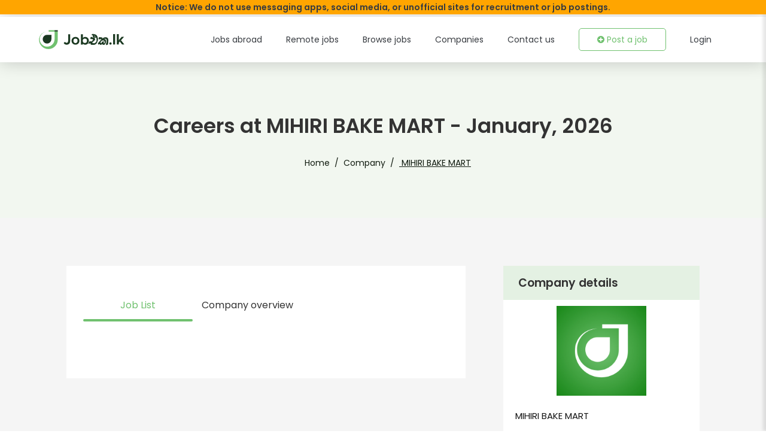

--- FILE ---
content_type: text/html; charset=UTF-8
request_url: https://jobeka.lk/company/MIHIRI-BAKE-MART-26257
body_size: 36950
content:
<!DOCTYPE html>
<html lang="en">

<head>
    <meta charset="UTF-8">
    <link rel="preconnect" href="https://www.gstatic.com" crossorigin>
     <link rel="preconnect" href="https://www.google-analytics.com">
    <link rel="preconnect" href="https://www.googletagmanager.com">
    <link rel="preconnect" href="https://connect.facebook.net">
    <link rel="preconnect" href="https://translate.googleapis.com">
    
    
    <link rel="preconnect" href="https://ajax.googleapis.com">
    <link rel="preconnect" href="https://cdnjs.cloudflare.com">
    <link rel="preconnect" href="https://fonts.googleapis.com">

    <!-- Google Tag Manager -->
    <script>
        (function(w,d,s,l,i){w[l]=w[l]||[];w[l].push({'gtm.start':
            new Date().getTime(),event:'gtm.js'});var f=d.getElementsByTagName(s)[0],
        j=d.createElement(s),dl=l!='dataLayer'?'&l='+l:'';j.async=true;j.src=
        'https://www.googletagmanager.com/gtm.js?id='+i+dl;f.parentNode.insertBefore(j,f);
        })(window,document,'script','dataLayer','GTM-T4HVR6C');
    </script>
    <!-- End Google Tag Manager -->

    
    <!-- End Google Tag Manager -->
    <meta name="viewport" content="width=device-width, initial-scale=1.0, maximum-scale=1.0,user-scalable=0" />
    <meta name="csrf-token" content="SctLq0ruVLNjMNcxm0xAnZvPlneppN0vCgpXxp7n" />
    <title>Careers at MIHIRI BAKE MART in Sri Lanka - January, 2026 | JobEka.lk </title>
    <meta name="title" content="Careers at MIHIRI BAKE MART in Sri Lanka - January, 2026 | JobEka.lk ">
<meta name="description"
    content="Browse vacancies at  MIHIRI BAKE MART and apply on JobEka.lk today ">
<script type="application/ld+json">
    [
        
        {
        "@context":"https://schema.org",
        "@type":"BreadcrumbList",
        "itemListElement":[
           {
              "@type":"ListItem",
              "position":1,
              "name":"Home",
              "item":"https://jobeka.lk"
           },
           {
              "@type":"ListItem",
              "position":2,
              "name":"Company",
              "item":"https://jobeka.lk/company"
           },
           {
              "@type":"ListItem",
              "position":3,
              "name":"MIHIRI BAKE MART",
              "item":"https://jobeka.lk/company/MIHIRI-BAKE-MART-26257"
           }
           ]
        }
        

                        
        ,{
            "@context": "https://schema.org",
            "@type": "LocalBusiness",
                        "description": "&lt;p&gt;Mihiri Bake Mart (Pvt) Ltd is known for its leading restaurants and bakeries since 1983. Mihiri currently operates in 10 locations serving over 25,000 customers per day. We are expanding our business to corporate catering and food supply and we want yo&lt;/p&gt;",
                        "name": "MIHIRI BAKE MART",
            "image" : "https://images.jobeka.lk/jobs/YqDfcOYSiizUDtbm6pwKDvibpymByCmecF04GRH5.png",
            "url" : "https://jobeka.lk/company/MIHIRI-BAKE-MART-26257"
        }
        
             ]
     </script>
    <!-- Favicon -->
    <link rel="icon" href="/assets/images/icons/favicon.ico">
    <!-- Icon Font CSS -->
    
    <link rel="preload" as="style" onload="this.onload=null;this.rel='stylesheet'" href="https://jobeka.lk/assets/css/vendor/font-awesome.min.css?11561142ddf4044e4897a29bd23df349" crossorigin="anonymous">
    
    
    <link rel="preload" as="style" onload="this.onload=null;this.rel='stylesheet'" href="https://fonts.googleapis.com/css2?family=Poppins:ital,wght@0,100;0,200;0,300;0,400;0,500;0,600;0,700;0,800;0,900;1,100;1,200;1,300;1,400;1,500;1,600;1,700;1,800;1,900&display=optional" >
    
    <!-- Plugins CSS -->
    
    <!-- Main Style CSS -->
    <link rel="stylesheet" href="https://jobeka.lk/assets/css/companyPage.css?eab77b68c641dd17cbc32b800311deb5">
    <!-- google recaptcha -->
    
    <link href="https://jobeka.lk/assets/css/plugins/toastr.css?c87d1b01fee06a071c2904eaf8acea8f" rel="stylesheet" type="text/css" />
    
    
    
    <script src="https://jobeka.lk/assets/js/jquery.min.js?dc5e7f18c8d36ac1d3d4753a87c98d0a" rel="preload"></script>
    
    <script src="https://jobeka.lk/assets/js/lazysizes.min.js?45bacd312d5098b4b59f563d8756c15d" async></script>
    <style>
        @media  screen and (max-width: 640px) {
            li.page-item {
                display: none;
            }

            .page-item:first-child,
            .page-item:nth-child(2),
            .page-item:nth-last-child(2),
            .page-item:last-child,
            .page-item.active,
            .page-item.disabled {
                display: block;
            }
        }

        .grecaptcha-badge {
            visibility: hidden;
        }

    </style>

    <style>
        :root {
            --primary-color: #1040ff;
        }

        .toast-success {

            background: #1ea341 !important;
        }

        .toast-error {

            background: #a94442 !important;
        }

    </style>

    
    




</head>

<body>
    <!-- Google Tag Manager (noscript) -->
    <noscript><iframe src="https://www.googletagmanager.com/ns.html?id=GTM-T4HVR6C" height="0" width="0"
            style="display:none;visibility:hidden"></iframe></noscript>
    <!-- End Google Tag Manager (noscript) -->
    		<style>
    .App-header {
        top: 28px
    }
    .search-bar-header {
        top: 104px;
    }
    @media (max-width: 768px) {
        .search-bar-header {
            top: 90px;
        }
    }
    @media (max-width: 768px) {
        .App-header {
            top: 54px;
        }
    }
</style>
<div style="background: orange;text-align: center;padding-block: 2px;font-weight: 600;z-index: 199;position: sticky;top: 0;">
    Notice: We do not use messaging apps, social media, or unofficial sites for recruitment or job postings.
</div>
<div class="App-header" id="top-header">
    <header>
        <div class="logo-section">
            <div class="logo">
                <a href="https://jobeka.lk">
                    <img src="https://images.jobeka.lk/images/jobeka_lk.svg" alt="Site Logo" />
                    
                    
                </a>
            </div>
            <!-- Offcanvas Toggle Start -->
            <div class="canvas-toggle-section" id="canvas-toggle">
                <a id="search-icon" class="search-icon-btn">
                    <i class="fa fa-search search-btn-header"></i>
                </a>
                <button class="offcanvas-toggle">
                    
                </button>
            </div>
            <!-- Offcanvas Toggle End -->
        </div>

        <input type="checkbox" class="openSidebarMenu" id="openSidebarMenu">
        <label for="openSidebarMenu" class="sidebarIconToggle">
            <div class="spinner diagonal part-1"></div>
            <div class="spinner horizontal"></div>
            <div class="spinner diagonal part-2"></div>
        </label>
        <div id="sidebarMenu">
            <ul class="sidebarMenuInner">
                
                <li><a href="https://jobeka.lk/abroad-jobs">Jobs abroad</a>
                </li>
                <li><a href="https://jobeka.lk/remote-jobs">Remote Global
                        Jobs</a></li>
                <li><a href="https://jobeka.lk/browse">Browse Jobs</a></li>
                <li><a href="https://jobeka.lk/company">Companies</a>
                </li>
                <li><a href="https://jobeka.lk/contact">Contact us</a></li>
                                <li><a class="btn top-post-job toggle" href="/login?type=2"> <i class="fa fa-plus-circle"></i> Post
                    a job
                </a></li>
                                                    <li class="list mobile-list">
                        <a href="https://jobeka.lk/login" class="text-decoration-none">Login</a>
                    </li>
                            </ul>
        </div>
        

        <nav class="desktop-nav">
            <div class="nav-list">
                <ul class="nav-unorder-list">
                    <li class="list"><a href="https://jobeka.lk/abroad-jobs">Jobs abroad</a></li>
                    <li class="list"><a href="https://jobeka.lk/remote-jobs">Remote jobs</a></li>
                    <li class="list"><a href="https://jobeka.lk/browse">Browse jobs</a></li>
                    <li class="list"><a href="https://jobeka.lk/company">Companies</a></li>
                    <li class="list"><a href="https://jobeka.lk/contact">Contact us</a></li>
                    <li class="list">
                                                    <a class="btn top-post-job" href="/login?type=2"> <i class="fa fa-plus-circle"></i> Post a
                                job
                            </a>
                                            </li>

                                            <li class="list">
                            <a href="https://jobeka.lk/login" class="text-decoration-none">Login</a>
                        </li>
                                    </ul>
            </div>
        </nav>
         <div class="off-overlayy"></div>
        <!-- Header Menu End -->
        <!--Offcanvas Section Start-->
        
        <!--Offcanvas Section End-->
        <!--OffCanvas Overlay-->
        
        <div class="mobile-search">
            <div class="mobile-search-wrapper">
                <div class="tile2" id="tile-2">
                    <!-- Nav tabs -->
                    <ul class="nav nav-tabs nav-justified" role="tablist">
                        <div class="menu-active-line">
                            <span class="menu-line"><span class="trangle"></span></span>
                        </div>
                        <li class="nav-item">
                            <a class="nav-link active" id="hjobs-tab" data-toggle="tab" href="#hjobs" role="tab"
                                aria-controls="hjobs" aria-selected="true">Jobs</a>
                        </li>
                        <li class="nav-item">
                            <a class="nav-link" id="hcompanies-tab" data-toggle="tab" href="#hcompanies" role="tab"
                                aria-controls="hcompanies" aria-selected="false">
                                Companies</a>
                        </li>
                    </ul>

                    <!-- Tab panes -->
                    <div class="tab-content">
                        <div class="tab-pane fade show active" id="hjobs" role="tabpanel" aria-labelledby="hjobs-tab">
                            <form action="/jobs" method="GET">
                                <div class="row justify-content-center">
                                    <div class="col-lg-8 col-sm-8 col-12 material-textfield-wrapper">
                                        <div class="material-textfield">
                                            <input type="text" name="keyword" placeholder=" ">
                                            <label for="Company Name">Job title, Keyword</label>
                                        </div>

                                    </div>


                                    <div class="col-lg-4 col-sm-8 col-12 mb-3">
                                        <button type="submit" class="btn search-btn">Search</button>
                                    </div>
                                </div>
                            </form>
                        </div>

                        <div class="tab-pane fade" id="hcompanies" role="tabpanel" aria-labelledby="hcompanies-tab">
                            <form action="/company" method="get">
                                <div class="row justify-content-center">
                                    <div class="col-lg-8 col-sm-8 col-12 material-textfield-wrapper">
                                        <div class="material-textfield">
                                            <input type="text" name="keyword" id="company_search_keyword"
                                                placeholder=" " >
                                            <label for="Company Name">Company name</label>
                                        </div>
                                    </div>
                                    <div class="col-lg-4 col-sm-8 col-12 mb-3">
                                        <input class="btn search-btn" type="submit" value="Search">
                                    </div>
                                </div>
                            </form>
                        </div>
                    </div>
                    <div class="up-arrow-button" id="uparrow-btn">
                        <span class="up-arrow">
                            <i class="fa fa-chevron-up"></i>
                        </span>
                    </div>

                </div>

            </div>
        </div>
    </header>
</div>




<div class="search-bar-header" id="SearchHeader">
    <span class="header-line" style="display: none;"></span>
    <div class="search-header" style="display: none;">
        <div class="search-wrapper">
            <div class="material-textfield search-bar">
                <select id="select-box" class="">
                    <option value="1">Jobs</option>
                    <option value="2">Companies</option>
                </select>
            </div>
            <div id="tab-1" class="tabs-content">
                <form action="/jobs" method="GET">
                    <div class="tab-section">
                        <div class="material-textfield-wrapper search-input">
                            <div class="material-textfield">
                                <input type="text" name="keyword" placeholder=" " >
                                <label for="Company Name">Job title, Keyword</label>
                            </div>
                        </div>
                        <div class="search-button">
                            <button type="submit" class="btn search-btn">Search</button>
                        </div>
                    </div>
                </form>
            </div>

            <div id="tab-2" class="tabs-content">
                <form action="/company" method="get">
                    <div class="tab-section">
                        <div class="material-textfield-wrapper search-input">
                            <div class="material-textfield">
                                <input type="text" name="keyword" id="company_search_keyword" placeholder=" "
                                    >
                                <label for="Company Name">Company name</label>
                            </div>
                        </div>
                        <div class="search-button">
                            <input class="btn search-btn" type="submit" value="Search">
                        </div>
                    </div>
                </form>
            </div>
        </div>
    </div>
</div>



<!-- Tab slider animation -->


<script>
    $("#hjobs-tab").click(function() {
        $(".menu-line").css("margin-left", "0%");
    });

    $("#hcompanies-tab").click(function() {
        $(".menu-line").css("margin-left", "50%");
    });
</script>
<!-- Tab slider animation -->

<script>
    //hide all tabs first
    $(".tabs-content").hide();
    //show the first tab content
    $("#tab-1").show();

    $("#select-box").change(function() {
        dropdown = $("#select-box").val();
        //first hide all tabs again when a new option is selected
        $(".tabs-content").hide();
        //then show the tab content of whatever option value was selected
        $("#" + "tab-" + dropdown).show();
    });
</script>

<script>
    var pathname = window.location.pathname;
    var includepathname = document.location.pathname;
    if (pathname == "/remoteJobs" || pathname == "/browse" || pathname == "/company" || pathname == "/jobs" ||
        pathname == "/browse/category" || pathname == "/browse/district" || pathname == "/browse/letter" ||
        pathname == "/contact" || includepathname.indexOf("/jobs/") == 0) {
        document.getElementById("SearchHeader").style.display = "block";
        // document.getElementById("top-header").style.boxShadow = "0 0 0 rgb(255 255 255 / 20%)";


    } else {
        document.getElementById("SearchHeader").style.display = "none";
    }

    $(document).ready(function() {
        if (pathname == "/remote-jobs" || pathname == "/browse" || pathname == "/company" || pathname == "/jobs" || pathname == "/abroad-jobs" ||
            pathname == "/browse/category" || pathname == "/browse/district" || pathname == "/browse/letter" ||
            pathname == "/contact" || includepathname.indexOf("/jobs/") == 0) {
            $('.search-header').show();
            $('.header-line').show();
            $('.search-bar-header').show();
            if (pathname == "/company") {
                $('#tab-2').show();
                $('#tab-1').hide();
                $("#select-box option[value=2]").prop('selected', 'selected');
            }

        } else {
            $('.search-header').hide();
            $('.header-line').hide();
            $('.search-bar-header').hide();
        }
    });
</script>

<script>
    $(document).ready(function() {
        if (pathname == "/") {
            $('body').addClass("inner-header");
            $(".search-icon-btn").css("display", "none");
        }

        if (pathname == "/company") {
            $(".menu-line").css("margin-left", "50%");

            $('#hcompanies-tab').addClass("active");
            $('#hcompanies-tab').attr("aria-selected", "true");
            $('#hcompanies').addClass("show active");

            $('#hjobs-tab').removeClass("active")
            $('#hjobs-tab').attr("aria-selected", "false");
            $('#hjobs').removeClass("show active");

        }


        $("#search-icon").click(function() {
            $(".mobile-search").toggle();
        });

        $("#uparrow-btn").click(function() {
            $(".mobile-search").toggle();
        });
    });
</script>

<script>
    //When the user scrolls down 450px from the top of the home page document, show the header search section
    function SearchHeade() {
        var x = document.getElementById("search-icon");
        if (pathname == "/") {
            if (document.body.scrollTop > 450 || document.documentElement.scrollTop > 450) {


                $('.search-header').show();
                $('.header-line').show();
                $('.search-bar-header').show();
                //$(".search-icon-btn").css("display", "block");
                x.style.display = "block";
                $('.header-line').css("display", "block");
                // document.getElementById("top-header").style.boxShadow = "0 0 0 rgb(255 255 255 / 20%)";


            } else {
                $('.search-header').hide();
                $('.header-line').hide();
                $('.search-bar-header').hide();
                //$(".search-icon-btn").css("display", "none");
                x.style.display = "none";
                $('.header-line').css("display", "none");
                // document.getElementById("top-header").style.boxShadow = "0 0 30px rgb(0 0 0 / 20%)";
            }
        }


        if (includepathname.indexOf("/browse/category/") == 0 || includepathname.indexOf("/browse/district/") == 0 ||
            includepathname.indexOf("/browse/letter/") == 0) {
            if (document.body.scrollTop > 100 || document.documentElement.scrollTop > 100) {

                $('.search-header').show();
                $('.search-bar-header').show();
                //$('.search-header').css("display", "block");
                $('.header-line').show();
                $('.header-line').css("display", "block");
                // document.getElementById("top-header").style.boxShadow = "0 0 0 rgb(255 255 255 / 20%)";


            } else {
                $('.search-header').hide();
                $('.search-bar-header').hide();
                //$('.search-header').css("display", "none");
                $('.header-line').hide();
                $('.header-line').css("display", "none");
                document.getElementById("top-header").style.boxShadow = "0 0 30px rgb(0 0 0 / 20%)";
            }
        }


    }
</script>

<script>
    $(document).ready(function() {
        $('#dropDown').click(function(event) {
            $('.drop-down').toggleClass('drop-down--active');
            event.stopPropagation();
        });
        $(document).click(function(event) {
            if (!$(event.target).hasClass('drop-down--active')) {
                $(".drop-down").removeClass("drop-down--active");
            }
        });
    });
</script>
		<!-- Page Heading Section Start -->
<div class="page-top-header">
    <div class="common-container">
        <div class="header-title-wrapper">
            <h1 class="title">                Careers at MIHIRI BAKE MART - January, 2026</h1>
            <ol class="breadcrumb">
                <li class="breadcrumb-item slash-no "><a href="https://jobeka.lk">Home</a></li>
                <li class="breadcrumb-item"><a href="https://jobeka.lk/company">Company</a></li>
                <li class="breadcrumb-item active">                    MIHIRI BAKE MART </li>
            </ol>
        </div>
    </div>
</div>
<!-- Page Heading Section End -->

<!-- Company List Start -->
<div class="job-content-section">
    <div class="common-container">
        <div class="job-content-wrapper">
            <div class="job-content-left">
                <div class="job-details">
                    <div class="job-desccription-section companyPage-content">
                        <div class="jtile1" id="jtile-1">
                            <!-- Nav tabs -->
                            <ul class="nav nav-tabs nav-justified" role="tablist">
                                <div class="menu-active-line home-search">
                                    <span class="jmenu-line"><span class="trangle"></span></span>
                                </div>
                                <li class="nav-item">
                                    <a class="nav-link active" id="jobs-tab" data-toggle="tab" href="#jobs-search" role="tab"
                                        aria-controls="jobs" aria-selected="true">Job
                                        List</a>
                                </li>
                                <li class="nav-item">
                                    <a class="nav-link" id="companies-tab" data-toggle="tab" href="#companies-search" role="tab"
                                        aria-controls="companies" aria-selected="false">Company overview</a>
                                </li>
                            </ul>

                            <!-- Tab panes -->
                            <div class="tab-content">
                                <div class="tab-pane fade show active" id="jobs-search" role="tabpanel" aria-labelledby="jobs-tab">
                                    <!-- Job List Wrap Start -->
                            <div class="New-job-list-wrap">
                                
                            </div>
                            <!-- Job List Wrap Start -->
                            <div class="job-appends-query">
                                
                                
                            </div>
                            <!-- Job List Wrap Start -->
                                </div>

                                <div class="tab-pane fade" id="companies-search" role="tabpanel" aria-labelledby="companies-tab">
                                                                            <h2 class="job-content-title">Company Description</h2>
                                        <p>Mihiri Bake Mart (Pvt) Ltd is known for its leading restaurants and bakeries since 1983. Mihiri currently operates in 10 locations serving over 25,000 customers per day. We are expanding our business to corporate catering and food supply and we want yo</p>
                                                                    </div>
                            </div>
                        </div>
                    </div>
                </div>
            </div>
            <div class="sidebar-right">
                <div class="sidebar-wrap">
                    <div class="sidebar-widget-wrapper companyPage-widget">
                    <div class="sidebar-widget">
                        <div class="inner">
                            <h2 class="title">Company details</h2>
                            <div class="companyPage-logo job-overview">
                                
                                    <div class="logo-section">
                                        <img class="lazyload"
                                        src="https://images.jobeka.lk/images/Loading-320x320.webp"
                                        data-src=" /assets/images/logo/company_default.jpg "
                                        alt="" class="company-profile-img">
                                    </div>
                                    <ul class="list-unstyled pl-0">

                                        <li><strong class="notranslate text-primary">
                                                                                                    MIHIRI BAKE MART                                            </strong></li>

                                                                                                                        
                                                                                                                            <li><strong>Email: &nbsp;</strong>mihirifoods@yahoo.com</li>
                                                                                                                            <li><strong>Telephone: &nbsp;</strong>0777686313
                                            </li>
                                                                                                                    </ul>

                            </div>
                        </div>
                    </div>

                     <!-- Sidebar (Featured job) Start -->
                                      <!-- Sidebar (Featured job) End -->
                </div>
                </div>
            </div>
        </div>
    </div>
</div>

		<!-- Footer Top Section Start -->
<div class="footer-top-section section">
    <div class="common-container">
        <div class="footer-widget-wrap footer-row">

            <!-- Footer Widget Start -->
            <div class="footer-content-section">
                <div class="footer-widget">
                    <div class="footer-widget-about">
                        <a href="https://jobeka.lk"><img class="lazyload" src="https://images.jobeka.lk/images/Loading-320x320.webp" data-src="https://images.jobeka.lk/images/jobeka.lk-white.svg"
                                alt="Site Logo" /></a>
                        <p style="text-align: justify">Find engineering, finance, banking, government jobs in Sri Lanka
                            on Sri Lanka's largest jobs site JobEka.lk</p>

                        <ul class="footer-socail">
                            <li><a href="https://www.facebook.com/JobEka-108018904727188/" target="_blank"><i class="fa fa-facebook-square"></i></a></li>
                            <li><a href="https://www.linkedin.com/company/jobeka-lk" target="_blank"><i class="fa fa-linkedin-square"></i></a></li>

                        </ul>
                    </div>
                </div>
            </div>
            <!-- Footer Widget End -->

            <!-- Footer Widget Start -->
            <div class="footer-content-section">
                <div class="footer-widget">
                    <h6 class="title">Quick links</h6>
                    <div class="footer-widget-link">
                        <ul>
                            <li><a href="/browse">Jobs</a></li>
                            <li><a href="/featured">Featured Jobs</a></li>
                            <li><a href="/company">Companies</a></li>
                            <li><a href="/blog">Blog</a></li>
                            <li><a href="/contact">Contact Us</a></li>
                            <li><a href="/privacy-policy">Privacy Policy</a></li>
                            <li><a href="/terms-of-use">Terms of Use</a></li>

                        </ul>
                    </div>
                </div>
            </div>
            <!-- Footer Widget End -->

            <!-- Footer Widget Start -->
            
            
            
            
            
            
            
            
            
            
            
            
            
            
            <!-- Footer Widget End -->

            <!-- Footer Widget Start -->
            <div class="footer-content-section">
                <div class="footer-widget">
                    <h6 class="title">Jobs Alert</h6>
                    <div class="footer-widget-newsletter">
                        <p>Subscribe to JobEka to get all latest Job, Resume & Company Listing to stay
                            update.</p>
                        <form method="Post" action="https://jobeka.lk" id="mc-form" class="mc-form"
                            name="footerform">
                            <input type="hidden" name="_token" value="SctLq0ruVLNjMNcxm0xAnZvPlneppN0vCgpXxp7n">
                            <div class="get-alert-input">
                                <input id="mc-email" name="email" autocomplete="off" data-parsley-type="email"
                                    placeholder="Enter your e-mail address" required data-parsley-trigger="change"
                                    data-parsley-required-message="Please fill out this field."
                                    data-parsley-type-message="Please enter a valid email.">




                            </div>
                            <button type="submit" id="mc-submit" class="btn">Get alerts</button>
                        </form>
                        <!-- mailchimp-alerts Start -->
                        <div class="mailchimp-alerts text-centre">
                            <div class="mailchimp-submitting"></div><!-- mailchimp-submitting end -->
                            <div class="mailchimp-success text-success"></div><!-- mailchimp-success end -->
                            <div class="mailchimp-error text-danger"></div><!-- mailchimp-error end -->
                        </div><!-- mailchimp-alerts end -->
                    </div>
                </div>
            </div>
            <!-- Footer Widget End -->

        </div>
    </div>
</div>
<!-- Footer Top Section End -->


<!-- Footer Bottom Section Start -->
<div class="footer-bottom-section section">
    <div class="footer-end-line"></div>
    
        

            <!-- Footer Copyright Start -->
            
                <p class="footer-copyright">Copyright &copy; 2026 <a href="/">JobEka</a> All Rights Reserved.</p>
            
            <!-- Footer Copyright End -->

        
    
</div>
<!-- Footer Bottom Section End -->
<!-- JS
============================================ -->
<!-- Vendors JS -->
<script rel="preload" defer src="https://jobeka.lk/assets/js/vendor/bootstrap.bundle.min.js?a5334e475209f965b4862f3bedf32618"></script>
<!-- Plugins JS -->

<!-- Main Activation JS -->
<script rel="preload" defer src="https://jobeka.lk/assets/js/main.js?fee82295b30c6191a443dd0d020343cf"></script>
<!-- parsley validation -->
<script rel="preload" defer src="https://jobeka.lk/assets/plugins/parsley/parsley.min.js?fcfe6ae30a25b06f0c24394f88e39f9a"></script>
<script>
    window.addEventListener('DOMContentLoaded', (event) => {
        $('#mc-submit').click(function(e) {
            $('#mc-form').parsley().validate();
        });
});
</script>	
	        <style>
        body {
            background: white;
        }

    </style>
    <!-- Tab slider animation -->
<script>
    $("#jobs-tab").click(function() {
        $(".jmenu-line").css("margin-left", "0%");
    });

    $("#companies-tab").click(function() {
        $(".jmenu-line").css("margin-left", "50%");
    });
</script>
<!-- Tab slider animation -->
    <script type="text/javascript" src="https://cdnjs.cloudflare.com/ajax/libs/toastr.js/2.1.4/toastr.min.js"></script>    <script type="text/javascript">toastr.options = {"closeButton":true,"closeClass":"toast-close-button","closeDuration":300,"closeEasing":"swing","closeHtml":"<button><i class=\"icon-off\"><\/i><\/button>","closeMethod":"fadeOut","closeOnHover":true,"containerId":"toast-container","debug":false,"escapeHtml":false,"extendedTimeOut":10000,"hideDuration":1000,"hideEasing":"linear","hideMethod":"fadeOut","iconClass":"toast-info","iconClasses":{"error":"toast-error","info":"toast-info","success":"toast-success","warning":"toast-warning"},"messageClass":"toast-message","newestOnTop":false,"onHidden":null,"onShown":null,"positionClass":"toast-top-right","preventDuplicates":true,"progressBar":true,"progressClass":"toast-progress","rtl":false,"showDuration":300,"showEasing":"swing","showMethod":"fadeIn","tapToDismiss":true,"target":"body","timeOut":5000,"titleClass":"toast-title","toastClass":"toast"};</script>    
    
    
    
    
    
    

    
    
    

    
    
    

    
    
    
    
    

    
    <script>
        toastr.options = {
            "closeButton": true,
            "debug": false,
            "newestOnTop": false,
            "progressBar": true,
            "positionClass": "toast-top-right",
            "preventDuplicates": false,
            "onclick": null,
            "showDuration": "300",
            "hideDuration": "1000",
            "timeOut": "5000",
            "extendedTimeOut": "1000",
            "showEasing": "swing",
            "hideEasing": "linear",
            "showMethod": "fadeIn",
            "hideMethod": "fadeOut"
        }
    </script>

    <script>
        function googleTranslateElementInit() {
            new google.translate.TranslateElement({
                includedLanguages: 'si,ta,en,zh-CN',
                layout: google.translate.TranslateElement.InlineLayout.SIMPLE,
            }, 'google_translate_element');
        }
    </script>
    <script>
        $('document').ready(function() {
            $('#google_translate_element').on("click", function() {

                // Change font family and color
                $("iframe").contents().find(
                        ".goog-te-menu2-item div, .goog-te-menu2-item:link div, .goog-te-menu2-item:visited div, .goog-te-menu2-item:active div, .goog-te-menu2 *"
                    )
                    .css({
                        'color': '#544F4B',
                        'font-family': 'tahoma'
                    });

                // Change hover effects
                $("iframe").contents().find(".goog-te-menu2-item div").hover(function() {
                    $(this).css('background-color', '#70c16f').find('span.text').css('color',
                        'white');
                }, function() {
                    $(this).css('background-color', 'white').find('span.text').css('color',
                        '#544F4B');
                });

                // Change Google's default blue border
                $("iframe").contents().find('.goog-te-menu2').css('border', '1px solid #70c16f');

                // Change the iframe's box shadow
                $(".goog-te-menu-frame").css({
                    '-moz-box-shadow': '0 3px 8px 2px #666666',
                    '-webkit-box-shadow': '0 3px 8px 2px #666',
                    'box-shadow': '0 3px 8px 2px #666'
                });
            });
        });

    </script>
    <!-------------------- commond Bottom to top button ---------------------->
    <button onclick="topFunction()" id="myBtn" title="Go to top"><i class="fa fa-long-arrow-up"></i></button>
    <script>
        $('body').scroll(function() {
            scrollFunction();
            SearchHeade();
        });
    </script>

    <script>
        //Get the button
        var mybutton = document.getElementById("myBtn");
        mybutton.style.display = "none";

        // When the user scrolls down 20px from the top of the document, show the button
        function scrollFunction() {
            if (document.body.scrollTop > 20 || document.documentElement.scrollTop > 20) {
                mybutton.style.display = "block";
            } else {
                mybutton.style.display = "none";
            }
        }
        // When the user clicks on the button, scroll to the top of the document
        function topFunction() {
            document.body.scrollTop = 0;
            document.documentElement.scrollTop = 0;
        }

    </script>
    <!--------------------/. commond Bottom to top button ---------------------->
</body>

</html>


--- FILE ---
content_type: text/css
request_url: https://jobeka.lk/assets/css/companyPage.css?eab77b68c641dd17cbc32b800311deb5
body_size: 8601
content:
@font-face {
  font-family: FontAwesome;
  font-weight: 400;
  font-style: normal;
  font-display: swap;
  src: url("../../../../assets/fonts/FontAwesome/fontawesome-webfont.eot");
  src: url("../../../../assets/fonts/FontAwesome/fontawesome-webfont.eot?#iefix") format("embedded-opentype"), url("../../../../assets/fonts/FontAwesome/fontawesome-webfont.woff") format("woff"), url("../../../../assets/fonts/FontAwesome/fontawesome-webfont.ttf") format("truetype"), url("../../../../assets/fonts/FontAwesome/fontawesome-webfont.svg#fontawesomeregular") format("svg");
}
@media (max-width: 1024px) {
  a,
div {
    -webkit-tap-highlight-color: rgba(0, 0, 0, 0);
    -webkit-tap-highlight-color: transparent;
    -webkit-user-select: none;
    -moz-user-select: none;
    -ms-user-select: none;
    user-select: none;
  }
}
/*-- Common Style --*/
*,
*::after,
*::before {
  box-sizing: border-box;
}

html {
  scroll-behavior: smooth;
  -webkit-overflow-scrolling: touch;
}

html,
body {
  overflow-x: hidden;
  scroll-behavior: smooth;
}

html,
body,
.site-wrapper {
  height: 100%;
}

body {
  font-family: "Poppins", sans-serif;
  font-size: 14px;
  font-weight: 400;
  font-style: normal;
  line-height: 1.75;
  position: relative;
  visibility: visible;
  color: #454545;
  background-color: #ffffff;
}

h1,
h2,
h3,
h4,
h5,
h6 {
  font-family: "Poppins", sans-serif;
  font-weight: 600;
  line-height: 1.2;
  margin-top: 0;
  color: #333333;
}

.h1,
.h2,
.h3,
.h4,
.h5,
.h6 {
  line-height: inherit;
  margin: 0;
}

h1,
.h1 {
  font-size: 48px;
}
@media only screen and (max-width: 767px) {
  h1,
.h1 {
    font-size: 40px;
  }
}
@media only screen and (max-width: 575px) {
  h1,
.h1 {
    font-size: 30px;
  }
}

h2,
.h2 {
  font-size: 40px;
}
@media only screen and (max-width: 767px) {
  h2,
.h2 {
    font-size: 30px;
  }
}
@media only screen and (max-width: 575px) {
  h2,
.h2 {
    font-size: 24px;
  }
}

h3,
.h3 {
  font-size: 33px;
}
@media only screen and (max-width: 767px) {
  h3,
.h3 {
    font-size: 26px;
  }
}
@media only screen and (max-width: 575px) {
  h3,
.h3 {
    font-size: 20px;
  }
}

h4,
.h4 {
  font-size: 28px;
}
@media only screen and (max-width: 767px) {
  h4,
.h4 {
    font-size: 22px;
  }
}
@media only screen and (max-width: 575px) {
  h4,
.h4 {
    font-size: 18px;
  }
}

h5,
.h5 {
  font-size: 23px;
}
@media only screen and (max-width: 767px) {
  h5,
.h5 {
    font-size: 18px;
  }
}
@media only screen and (max-width: 575px) {
  h5,
.h5 {
    font-size: 16px;
  }
}

h6,
.h6 {
  font-size: 19px;
}
@media only screen and (max-width: 767px) {
  h6,
.h6 {
    font-size: 16px;
  }
}
@media only screen and (max-width: 575px) {
  h6,
.h6 {
    font-size: 14px;
  }
}

p:last-child {
  margin-bottom: 0;
}

a,
button {
  line-height: inherit;
  display: inline-block;
  cursor: pointer;
  text-decoration: none;
  color: inherit;
}

a,
button,
img,
input {
  transition: all 0.3s ease 0s;
}

*:focus {
  outline: none !important;
}

a:focus {
  text-decoration: none;
  color: inherit;
  outline: none;
}

a:hover {
  text-decoration: none;
  color: #70c16f;
}

a.active {
  text-decoration: none;
  color: #70c16f;
}

button,
input[type=submit] {
  cursor: pointer;
}

img {
  max-width: 100%;
}

input::-webkit-input-placeholder,
textarea::-webkit-input-placeholder {
  opacity: 1;
}
input:-moz-placeholder,
textarea:-moz-placeholder {
  opacity: 1;
}
input::-moz-placeholder,
textarea::-moz-placeholder {
  opacity: 1;
}
input:-ms-input-placeholder,
textarea:-ms-input-placeholder {
  opacity: 1;
}

ul:last-child {
  margin-bottom: 0;
}
ul li + li {
  margin-top: 6px;
}

/*-- Common Classes --*/
.fix {
  overflow: hidden;
}

.hidden {
  display: none;
}

.clear {
  clear: both;
}

.section,
.main-wrapper {
  float: left;
  width: 100%;
}

.lead {
  font-size: 18px;
  font-weight: 400;
}
@media only screen and (max-width: 767px) {
  .lead {
    font-size: 16px;
  }
}

/*Background Color*/
/*Text Color*/
/*Font Weight*/
/*White Space*/
.white-space-nowrap {
  white-space: nowrap;
}

/*--Tab Content & Pane Fix--*/
.tab-content {
  width: 100%;
}
.tab-content .tab-pane {
  display: block;
  visibility: hidden;
  overflow: hidden;
  font-family: "Poppins", sans-serif;
  max-width: 100%;
  height: 0;
  opacity: 0;
  white-space: -moz-pre-wrap !important;
  white-space: -pre-wrap;
  white-space: -o-pre-wrap;
  word-wrap: break-word;
  white-space: -webkit-pre-wrap;
  /* word-break: break-all; */
  white-space: normal;
  word-break: keep-all;
}
.tab-content .tab-pane.active {
  visibility: visible;
  overflow: visible;
  height: auto;
  opacity: 1;
}

/*--Section Spacing--*/
.section-padding {
  padding-top: 80px;
  padding-bottom: 80px;
  background-color: #f5f5f5;
}
@media (max-width: 767px) {
  .section-padding {
    padding-top: 40px;
  }
}
@media only screen and (min-width: 992px) and (max-width: 1199px) {
  .section-padding {
    padding-top: 60px;
    padding-bottom: 60px;
  }
}
@media only screen and (min-width: 768px) and (max-width: 991px) {
  .section-padding {
    padding-top: 60px;
    padding-bottom: 60px;
  }
}
@media only screen and (max-width: 767px) {
  .section-padding {
    padding-bottom: 60px;
  }
}

/*--Section Title--*/
.header-logo a img {
  width: 150px;
  margin-top: 0px;
  height: 34px;
}
@media (max-width: 767px) {
  .header-logo a img {
    margin: 12px 0;
    height: 26px;
    width: 115px;
  }
}
.material-textfield-wrapper .material-textfield {
  position: relative;
}
.material-textfield-wrapper .material-textfield label {
  position: absolute;
  font-size: 1rem;
  left: 0;
  top: 50%;
  transform: translateY(-50%);
  background-color: white;
  color: gray;
  padding: 0 0.3rem;
  margin: 0 0.5rem;
  transition: 0.1s ease-out;
  transform-origin: left top;
  pointer-events: none;
}
.material-textfield-wrapper .material-textfield input,
.material-textfield-wrapper .material-textfield select,
.material-textfield-wrapper .material-textfield textarea {
  font-size: 1rem;
  outline: none;
  border: 1px solid gray;
  border-radius: 5px;
  padding: 1rem 0.7rem;
  color: #161616;
  transition: 0.1s ease-out;
  width: 100%;
}
.material-textfield-wrapper .material-textfield input:focus,
.material-textfield-wrapper .material-textfield select:focus,
.material-textfield-wrapper .material-textfield textarea:focus {
  border-color: #70c16f;
}
.material-textfield-wrapper .material-textfield input:focus + label,
.material-textfield-wrapper .material-textfield select:focus + label,
.material-textfield-wrapper .material-textfield textarea:focus + label {
  color: #70c16f;
  top: 0;
  transform: translateY(-50%) scale(0.9);
}
.material-textfield-wrapper .material-textfield input:not(:-moz-placeholder-shown) + label, .material-textfield-wrapper .material-textfield select:not(:-moz-placeholder-shown) + label, .material-textfield-wrapper .material-textfield textarea:not(:-moz-placeholder-shown) + label {
  top: 0;
  transform: translateY(-50%) scale(0.9);
}
.material-textfield-wrapper .material-textfield input:not(:-ms-input-placeholder) + label, .material-textfield-wrapper .material-textfield select:not(:-ms-input-placeholder) + label, .material-textfield-wrapper .material-textfield textarea:not(:-ms-input-placeholder) + label {
  top: 0;
  transform: translateY(-50%) scale(0.9);
}
.material-textfield-wrapper .material-textfield input:not(:placeholder-shown) + label,
.material-textfield-wrapper .material-textfield select:not(:placeholder-shown) + label,
.material-textfield-wrapper .material-textfield textarea:not(:placeholder-shown) + label {
  top: 0;
  transform: translateY(-50%) scale(0.9);
}
.material-textfield-wrapper .material-textfield .parsley-errors-list {
  transition: 0.1s ease-out;
}
.material-textfield-wrapper .material-textfield .parsley-errors-list:focus {
  border-color: #056cdf;
}
.material-textfield-wrapper .material-textfield .parsley-errors-list:focus + label {
  color: #056cdf;
  top: 0;
  transform: translateY(-50%) scale(0.9);
}
.material-textfield-wrapper .material-textfield .parsley-errors-list:not(:-moz-placeholder-shown) + label {
  top: 0;
  transform: translateY(-50%) scale(0.9);
}
.material-textfield-wrapper .material-textfield .parsley-errors-list:not(:-ms-input-placeholder) + label {
  top: 0;
  transform: translateY(-50%) scale(0.9);
}
.material-textfield-wrapper .material-textfield .parsley-errors-list:not(:placeholder-shown) + label {
  top: 0;
  transform: translateY(-50%) scale(0.9);
}
.material-textfield-wrapper .material-textfield.textareaField label {
  top: 20%;
}

.g-recaptcha {
  margin-bottom: 12px;
}

.tile1 {
  width: 70%;
  margin: 0px auto;
}
@media (max-width: 991px) {
  .tile1 {
    width: 95%;
  }
}
@media (max-width: 767px) {
  .tile1 {
    width: 100%;
  }
}

#tile-1 .tab-content .tab-pane.active,
#tile-2 .tab-content .tab-pane.active {
  margin: 28px 0 12px;
  height: 0px;
}
@media (max-width: 991px) {
  #tile-1 .tab-content .tab-pane.active,
#tile-2 .tab-content .tab-pane.active {
    height: 120px;
  }
}
@media (max-width: 767px) {
  #tile-1 .tab-content .tab-pane.active,
#tile-2 .tab-content .tab-pane.active {
    height: 150px;
  }
}
#tile-1 .tab-panes,
#tile-2 .tab-panes {
  padding: 15px;
  height: 80px;
  visibility: hidden;
  overflow: hidden;
  max-width: 100%;
  height: 0;
  opacity: 0;
}
#tile-1 .nav-tabs,
#tile-2 .nav-tabs {
  position: relative;
  border: none !important;
  border-radius: 6px;
}
@media (max-width: 767px) {
  #tile-1 .nav-tabs,
#tile-2 .nav-tabs {
    padding-left: 0;
  }
}
#tile-1 .nav-tabs li,
#tile-2 .nav-tabs li {
  margin: 0px !important;
}
#tile-1 .nav-tabs li a,
#tile-2 .nav-tabs li a {
  position: relative;
  margin-right: 0px !important;
  padding: 20px 40px !important;
  font-size: 16px;
  border: none !important;
  color: #333;
  text-decoration: none;
}
@media (max-width: 767px) {
  #tile-1 .nav-tabs li a,
#tile-2 .nav-tabs li a {
    padding: 15px 0 !important;
  }
}
#tile-1 .nav-tabs li a svg,
#tile-2 .nav-tabs li a svg {
  margin-right: 10px;
  font-weight: normal;
}
#tile-1 .nav-tabs a:hover,
#tile-2 .nav-tabs a:hover {
  background-color: #e4f1e3 !important;
  border: none;
}
#tile-1 .nav-tabs .active,
#tile-2 .nav-tabs .active {
  background-color: transparent !important;
  border: none !important;
  color: #70c16f !important;
}
#tile-1 .nav-tabs .active svg path,
#tile-2 .nav-tabs .active svg path {
  fill: #70c16f;
}
#tile-1 .slider,
#tile-2 .slider {
  display: inline-block;
  width: 30px;
  height: 4px;
  border-radius: 3px;
  background-color: #70c16f;
  position: absolute;
  z-index: 98;
  bottom: 0;
  transition: all 0.4s linear;
}

.tile2 .nav-tabs,
.tile1 .nav-tabs {
  position: relative;
}
.tile2 .nav-tabs .menu-active-line,
.tile1 .nav-tabs .menu-active-line {
  position: absolute;
  bottom: -19px;
  left: 0;
  z-index: 99;
  width: 100%;
  height: 20px;
}
.tile2 .nav-tabs .menu-active-line.home-search,
.tile1 .nav-tabs .menu-active-line.home-search {
  z-index: 1;
}
.tile2 .nav-tabs .menu-active-line .menu-line,
.tile1 .nav-tabs .menu-active-line .menu-line {
  width: 50%;
  height: 4px;
  border-radius: 3px;
  background-color: #70c16f;
  display: block;
  transition: all 0.4s cubic-bezier(0.96, 0.1, 0.1, 1.13);
  transition-timing-function: ease-in-out;
}
.tile2 .nav-tabs .menu-active-line .menu-line::before,
.tile1 .nav-tabs .menu-active-line .menu-line::before {
  border: 14px solid;
  content: "";
  position: absolute;
  margin-left: 22%;
  border-color: transparent;
  border-top-color: #70c16f;
}

.parsley-error {
  border-color: #ff5d48 !important;
}

.parsley-errors-list.filled {
  display: block;
}

.parsley-errors-list {
  display: none;
  margin: 0;
  padding: 0;
}

.parsley-errors-list > li {
  font-size: 12px;
  list-style: none;
  color: #ff5d48;
  margin-top: 5px;
}

.search-icon-btn {
  display: none;
}
@media (max-width: 1024px) {
  .search-icon-btn {
    visibility: hidden;
  }
}
@media (max-width: 767px) {
  .search-icon-btn {
    visibility: visible;
    display: block;
  }
}

.header-line {
  display: block;
}
@media (max-width: 767px) {
  .header-line {
    display: none !important;
  }
}

@media (max-width: 767px) {
  .search-header {
    display: none !important;
  }
}

html,
body {
  overflow-x: hidden;
}

.App-header {
  position: -webkit-sticky;
  position: sticky;
  z-index: 99;
  top: 0;
  left: 0;
  background-color: #ffffff;
  width: 100%;
  padding: 4px 0;
  box-shadow: 0 0 30px rgba(0, 0, 0, 0.2);
}
.App-header header {
  display: flex;
  align-items: center;
  width: 92%;
  margin: 0 auto;
  padding: 15px 0;
}
@media (max-width: 1024px) {
  .App-header header {
    display: block;
  }
}
@media (max-width: 1024px) {
  .App-header header .logo-section {
    display: flex;
    justify-content: space-between;
  }
}
.App-header header .logo-section .logo a img {
  position: absolute;
  top: 50%;
  transform: translateY(-50%);
  height: 80%;
}
.App-header header .logo-section .canvas-toggle-section {
  align-items: center;
  position: relative;
  display: none;
}
@media (max-width: 1024px) {
  .App-header header .logo-section .canvas-toggle-section {
    display: flex;
  }
}
.App-header header .desktop-nav {
  display: flex;
  align-items: center;
  flex-grow: 1;
  justify-content: flex-end;
}
@media (max-width: 1024px) {
  .App-header header .desktop-nav {
    display: none;
  }
}
.App-header header .desktop-nav .nav-list .nav-unorder-list {
  list-style: none;
  display: flex;
  align-items: center;
  margin-top: 0;
}
.App-header header .desktop-nav .nav-list .nav-unorder-list .list {
  margin-top: 0;
  padding: 0 40px 0 0;
  position: relative;
}
@media (max-width: 1024px) {
  .App-header header .desktop-nav .nav-list .nav-unorder-list .list {
    padding: 0 20px 0 0;
  }
}

.header-profile-img-wrp {
  text-align: center;
}

.header-profile-img {
  width: 40px;
  height: 40px;
  border-radius: 50%;
  vertical-align: middle;
  border-style: none;
}
.header-profile-img.mobile {
  width: 60px;
  height: 60px;
}

.mobile-list {
  list-style: none;
  margin: 20px auto;
}

.search-btn-header {
  font-size: 25px;
  margin-right: 24px;
}

.search-bar-header {
  display: none;
  position: -webkit-sticky;
  position: sticky;
  z-index: 98;
  top: 76px;
  left: 0;
  background-color: #ffffff;
  width: 100%;
  padding: 4px 0;
  height: 74px;
  transition: all 0.3s ease 0s;
  box-shadow: 0 4px 4px rgba(0, 0, 0, 0.1);
}
@media (max-width: 1024px) {
  .search-bar-header {
    top: 71px;
  }
}
@media (max-width: 991px) {
  .search-bar-header {
    top: 71px;
  }
}
@media (max-width: 767px) {
  .search-bar-header {
    display: none !important;
  }
}

.header-line {
  width: 100%;
  height: 1px;
  background-color: #d0d0d0;
  display: block;
}

.search-header {
  -webkit-animation: fade-in-fwd 0.6s cubic-bezier(0.39, 0.575, 0.565, 1) both;
  animation: fade-in-fwd 0.6s cubic-bezier(0.39, 0.575, 0.565, 1) both;
  width: 80%;
  margin: 0 auto;
  padding: 14px 0;
}
@-webkit-keyframes fade-in-fwd {
  0% {
    transform: translateZ(-80px);
    opacity: 0;
  }
  100% {
    transform: translateZ(0);
    opacity: 1;
  }
}
@keyframes fade-in-fwd {
  0% {
    transform: translateZ(-80px);
    opacity: 0;
  }
  100% {
    transform: translateZ(0);
    opacity: 1;
  }
}
.search-header .search-wrapper {
  display: flex;
  justify-content: center;
  align-items: center;
  width: 44%;
  margin: 0 auto;
}
@media (max-width: 1440px) {
  .search-header .search-wrapper {
    width: 56%;
  }
}
@media (max-width: 1024px) {
  .search-header .search-wrapper {
    width: 80%;
  }
}
@media (max-width: 991px) {
  .search-header .search-wrapper {
    width: 85%;
  }
}
@media (max-width: 767px) {
  .search-header .search-wrapper {
    width: 100%;
    flex-direction: column;
    align-items: normal;
  }
}
.search-header .search-wrapper .search-bar {
  margin-right: 3.5%;
  flex: 0 0 20%;
}
@media (max-width: 767px) {
  .search-header .search-wrapper .search-bar {
    margin-bottom: 12px;
    margin-right: 0;
  }
}
.search-header .search-wrapper .search-bar select {
  font-size: 1rem;
  outline: none;
  border: 1px solid gray;
  border-radius: 5px;
  color: #161616;
  padding: 6px 30px;
  padding-left: 9px;
  padding-right: 15px;
}
.search-header .search-wrapper .tabs-content {
  flex: 0 0 80%;
}
.search-header .search-wrapper .tabs-content .tab-section {
  display: flex;
  justify-content: space-between;
  align-items: center;
}
.search-header .search-wrapper .tabs-content .tab-section .search-input {
  flex: 0 1 70%;
}
@media (max-width: 767px) {
  .search-header .search-wrapper .tabs-content .tab-section .search-input {
    flex: 0 1 70%;
  }
}
.search-header .search-wrapper .tabs-content .tab-section .search-input .material-textfield input {
  padding: 6px 10px;
}
@media (max-width: 767px) {
  .search-header .search-wrapper .tabs-content .tab-section .search-input .material-textfield label {
    font-size: 14px;
  }
}
.search-header .search-wrapper .tabs-content .tab-section .search-button {
  flex: 0 1 26%;
}
@media (max-width: 767px) {
  .search-header .search-wrapper .tabs-content .tab-section .search-button {
    flex: 0;
  }
}
.search-header .search-wrapper .tabs-content .tab-section .search-button .search-btn {
  padding: 6px 30px;
  background-color: transparent;
  color: #70c16f;
  box-shadow: none;
  border-radius: 5px;
  border: 1px solid #70c16f;
}
@media (max-width: 767px) {
  .search-header .search-wrapper .tabs-content .tab-section .search-button .search-btn {
    padding: 6px 16px;
  }
}
.search-header .search-wrapper .tabs-content .tab-section .search-button .search-btn:hover {
  color: #ffffff;
  background-color: #70c16f;
}

.mobile-search {
  display: none;
  left: 0;
  z-index: 82;
  width: 100%;
  top: 66px;
  position: absolute;
  transition: 0.4s ease-in-out;
  -webkit-animation: fade-in-fwd 0.6s cubic-bezier(0.39, 0.575, 0.565, 1) both;
  animation: fade-in-fwd 0.6s cubic-bezier(0.39, 0.575, 0.565, 1) both;
}
@-webkit-keyframes fade-in-fwd {
  0% {
    transform: translateZ(-80px);
    opacity: 0;
  }
  100% {
    transform: translateZ(0);
    opacity: 1;
  }
}
@keyframes fade-in-fwd {
  0% {
    transform: translateZ(-80px);
    opacity: 0;
  }
  100% {
    transform: translateZ(0);
    opacity: 1;
  }
}
.mobile-search.active {
  transition: 0.2s ease-in-out;
  top: 59px;
}
.mobile-search .mobile-search-wrapper {
  width: 100%;
  padding: 16px;
  position: -webkit-sticky;
  position: sticky;
  background-color: #ffffff;
  box-shadow: 0px 2px 4px -1px rgba(0, 0, 0, 0.2), 0px 4px 5px 0px rgba(0, 0, 0, 0.14), 0px 1px 10px 0px rgba(0, 0, 0, 0.12);
}
.mobile-search .mobile-search-wrapper .tile2 .tab-content .tab-pane.fade {
  transition: opacity 0.15s linear;
}
.mobile-search .mobile-search-wrapper .tile2 .tab-content .tab-pane.active {
  height: 95px !important;
}
.mobile-search .mobile-search-wrapper .tile2 .tab-content .material-textfield {
  margin-bottom: 1rem;
}
.mobile-search .mobile-search-wrapper .tile2 .tab-content .material-textfield input {
  padding: 7px 20px;
}
.mobile-search .mobile-search-wrapper .tile2 .nav {
  display: flex;
  flex-wrap: wrap;
  padding-left: 0;
  margin-bottom: 0;
  list-style: none;
}
.mobile-search .mobile-search-wrapper .tile2 .nav-link {
  display: block;
  padding: 0.5rem 1rem;
}
.mobile-search .mobile-search-wrapper .tile2 .nav-link:focus,
.mobile-search .mobile-search-wrapper .tile2 .nav-link:hover {
  text-decoration: none;
}
.mobile-search .mobile-search-wrapper .tile2 .nav-tabs {
  border-bottom: 1px solid #dee2e6;
}
.mobile-search .mobile-search-wrapper .tile2 .nav-tabs .nav-item {
  margin-bottom: -1px;
}
.mobile-search .mobile-search-wrapper .tile2 .nav-justified .nav-item {
  flex-basis: 0;
  flex-grow: 1;
  text-align: center;
}
.mobile-search .mobile-search-wrapper .tile2 .nav-tabs li a {
  padding: 6px 0 !important;
}
.mobile-search .mobile-search-wrapper .tile2 .up-arrow-button .up-arrow {
  width: 100%;
  display: flex;
  align-items: center;
  justify-content: center;
}
.mobile-search .mobile-search-wrapper .search-btn {
  padding: 6px 30px;
  background-color: transparent;
  color: #70c16f;
  box-shadow: none;
  border-radius: 5px;
  border: 1px solid #70c16f;
  width: 100%;
  height: 38px;
}
@media (max-width: 767px) {
  .mobile-search .mobile-search-wrapper .search-btn {
    padding: 6px 16px;
  }
}
.mobile-search .mobile-search-wrapper .search-btn:hover {
  color: #ffffff;
  background-color: #70c16f;
}
.mobile-search.visiblett {
  -webkit-animation: slide-in-top 0.5s cubic-bezier(0.25, 0.46, 0.45, 0.94) both;
  animation: slide-in-top 0.5s cubic-bezier(0.25, 0.46, 0.45, 0.94) both;
}
@-webkit-keyframes slide-in-top {
  0% {
    transform: translateY(-1000px);
    opacity: 0;
  }
  100% {
    transform: translateY(0);
    opacity: 1;
  }
}
@keyframes slide-in-top {
  0% {
    transform: translateY(-1000px);
    opacity: 0;
  }
  100% {
    transform: translateY(0);
    opacity: 1;
  }
}

.header-search-toggle {
  background-image: url(/assets/images/icons/font_awesome/search.png);
  width: 22px;
  height: 22px;
  background-size: cover;
  background-repeat: no-repeat;
  background-color: transparent;
  display: block;
  margin-right: 12px;
}

.drop-down {
  display: inline-block;
  position: relative;
}

.drop-down__button {
  cursor: pointer;
}

.drop-down__name {
  font-size: 9px;
  text-transform: uppercase;
  color: #fff;
  font-weight: 800;
  letter-spacing: 2px;
}

.drop-down__icon {
  width: 18px;
  vertical-align: middle;
  margin-left: 14px;
  height: 18px;
  border-radius: 50%;
  transition: all 0.4s;
  -webkit-transition: all 0.4s;
  -moz-transition: all 0.4s;
  -ms-transition: all 0.4s;
  -o-transition: all 0.4s;
}

.drop-down__menu-box {
  position: absolute;
  width: 201px;
  right: -29px;
  background-color: #fff;
  border-radius: 4px;
  box-shadow: 0px 3px 6px 0px rgba(0, 0, 0, 0.2);
  transition: all 0.3s;
  -webkit-transition: all 0.3s;
  -moz-transition: all 0.3s;
  -ms-transition: all 0.3s;
  -o-transition: all 0.3s;
  visibility: hidden;
  opacity: 0;
  margin-top: 5px;
}
.drop-down__menu-box:before {
  content: "";
  background-color: transparent;
  border-right: 8px solid transparent;
  position: absolute;
  border-left: 8px solid transparent;
  border-bottom: 8px solid #fff;
  border-top: 8px solid transparent;
  top: -15px;
  right: 80px;
}
.drop-down__menu-box:after {
  content: "";
  background-color: transparent;
}

.drop-down__menu {
  margin: 0;
  padding: 0 13px;
  list-style: none;
}

.drop-down__item {
  font-size: 16px;
  padding: 8px 0;
  text-align: left;
  font-weight: 500;
  color: inherit;
  cursor: pointer;
  position: relative;
  border-bottom: 1px solid #e0e2e9;
}
.drop-down__item:hover {
  color: #70c16f;
}
.drop-down__item:hover .drop-down__item-icon {
  fill: #70c16f;
}
.drop-down__item:hover:before {
  display: block;
}
.drop-down__item:last-of-type {
  border-bottom: 0;
}
.drop-down__item:before {
  content: "";
  position: absolute;
  width: 3px;
  height: 28px;
  background-color: #70c16f;
  left: -13px;
  top: 50%;
  transform: translateY(-50%);
  display: none;
}
.drop-down__item a {
  display: block;
}

.drop-down__item-icon {
  width: 15px;
  height: 15px;
  position: absolute;
  right: 0px;
  fill: #8995b6;
}

.drop-down--active .drop-down__menu-box {
  visibility: visible;
  opacity: 1;
  margin-top: 15px;
}

#sidebarMenu {
  overflow-y: scroll;
  z-index: 98;
  padding: 30px;
  height: 100%;
  position: fixed;
  right: 0;
  top: 0;
  width: 20%;
  transform: translateX(100%);
  transition: transform 250ms ease-in-out;
  background-color: #ffffff;
  box-shadow: -5px 0 5px 0 rgba(0, 0, 0, 0.1);
}
@media (max-width: 1024px) {
  #sidebarMenu {
    width: 34%;
  }
}
@media (max-width: 767px) {
  #sidebarMenu {
    width: 80%;
  }
}

.sidebarMenuInner {
  margin: 0;
  padding: 0;
  border-top: 1px solid rgba(255, 255, 255, 0.1);
}
.sidebarMenuInner li {
  list-style: none;
  color: #000000;
  text-transform: uppercase;
  font-weight: 500;
  padding: 7px 0;
  cursor: pointer;
  border-bottom: 1px solid rgba(0, 0, 0, 0.1);
}
.sidebarMenuInner li span {
  display: block;
  font-size: 14px;
  color: rgba(255, 255, 255, 0.5);
}
.sidebarMenuInner li a {
  text-transform: uppercase;
  font-weight: 500;
  cursor: pointer;
  text-decoration: none;
  display: block;
}

input[type=checkbox]:checked ~ #sidebarMenu {
  transform: translateX(0);
}
input[type=checkbox]:checked ~ .off-overlayy {
  display: block;
}

.off-overlayy {
  position: fixed;
  z-index: 97;
  top: 0;
  left: 0;
  display: none;
  width: 100%;
  height: 100%;
  background-color: rgba(0, 0, 0, 0.8);
}

.offcanvas-toggle {
  visibility: hidden;
  padding: 0 15px;
}

input[type=checkbox] {
  transition: all 0.3s;
  box-sizing: border-box;
  display: none;
}
input[type=checkbox]:checked ~ .sidebarIconToggle > .horizontal {
  transition: all 0.3s;
  box-sizing: border-box;
  opacity: 0;
}
input[type=checkbox]:checked ~ .sidebarIconToggle > .diagonal.part-1 {
  transition: all 0.3s;
  box-sizing: border-box;
  transform: rotate(135deg);
  margin-top: 8px;
}
input[type=checkbox]:checked ~ .sidebarIconToggle > .diagonal.part-2 {
  transition: all 0.3s;
  box-sizing: border-box;
  transform: rotate(-135deg);
  margin-top: -9px;
}

.sidebarIconToggle {
  transition: all 0.3s;
  box-sizing: border-box;
  cursor: pointer;
  position: absolute;
  z-index: 99;
  height: 100%;
  width: 100%;
  top: 26px;
  right: 15px;
  height: 22px;
  width: 22px;
  display: none;
  margin: 0 15px;
}
@media (max-width: 1024px) {
  .sidebarIconToggle {
    display: block;
  }
}

.spinner {
  transition: all 0.3s;
  box-sizing: border-box;
  position: absolute;
  height: 3px;
  width: 100%;
  background-color: black;
}

.horizontal {
  transition: all 0.3s;
  box-sizing: border-box;
  position: relative;
  float: left;
  margin-top: 3px;
}

.diagonal.part-1 {
  position: relative;
  transition: all 0.3s;
  box-sizing: border-box;
  float: left;
}

.diagonal.part-2 {
  transition: all 0.3s;
  box-sizing: border-box;
  position: relative;
  float: left;
  margin-top: 3px;
}

.page-top-header {
  padding: 20px 0 80px;
  background-color: #f2f7f0;
}
@media (max-width: 767px) {
  .page-top-header {
    padding: 8px 0 8px;
  }
}
.page-top-header .header-title-wrapper {
  text-align: center;
}
.page-top-header .header-title-wrapper .title {
  font-size: 34px;
  margin-top: 70px;
  margin-bottom: 30px;
}
@media (max-width: 767px) {
  .page-top-header .header-title-wrapper .title {
    font-size: 15px;
    margin-top: 20px;
  }
}
.page-top-header .header-title-wrapper .breadcrumb {
  display: flex;
  flex-wrap: wrap;
  list-style: none;
  justify-content: center;
  margin: 0;
  padding: 0;
  color: #101a0f;
  background-color: transparent;
}
.page-top-header .header-title-wrapper .breadcrumb .breadcrumb-item {
  padding-left: 0.5rem;
}
.page-top-header .header-title-wrapper .breadcrumb .breadcrumb-item::before {
  color: #101a0f;
  display: inline-block;
  padding-right: 0.5rem;
  content: "/";
}
.page-top-header .header-title-wrapper .breadcrumb .breadcrumb-item.slash-no::before {
  content: "";
}
.page-top-header .header-title-wrapper .breadcrumb .breadcrumb-item.active {
  text-decoration: underline;
  color: #101a0f;
}

.job-content-section {
  padding: 80px 0;
  background-color: #f5f5f5;
}
.job-content-section .job-content-wrapper {
  display: flex;
  flex-wrap: wrap;
  justify-content: space-between;
}
.job-content-section .job-content-wrapper .job-content-left {
  width: 63%;
}
@media (max-width: 991px) {
  .job-content-section .job-content-wrapper .job-content-left {
    width: 100%;
  }
}
.job-content-section .job-content-wrapper .job-content-left .job-expired-lable {
  padding: 8px 28px;
  background-color: rgba(255, 0, 14, 0.1);
  color: #f1646c;
  font-size: 18px;
  font-weight: 500;
}
.job-content-section .job-content-wrapper .job-content-left .job-expired-lable p {
  margin: 0;
}
.job-content-section .job-content-wrapper .job-content-left .job-details .heading-card {
  display: flex;
  flex-wrap: wrap;
  align-items: center;
  margin-bottom: 30px;
  padding: 28px 13px;
  background-color: #ffffff;
}
.job-content-section .job-content-wrapper .job-content-left .job-details .heading-card .job-title-data {
  width: 66%;
  padding: 0 15px;
}
@media (max-width: 767px) {
  .job-content-section .job-content-wrapper .job-content-left .job-details .heading-card .job-title-data {
    width: 100%;
  }
}
.job-content-section .job-content-wrapper .job-content-left .job-details .heading-card .job-title-data .title {
  font-size: 23px;
  margin: 10px 0;
  font-weight: 600;
  line-height: 1.2;
}
.job-content-section .job-content-wrapper .job-content-left .job-details .heading-card .job-title-data .platform-date {
  display: flex;
  flex-wrap: wrap;
  flex-direction: row;
}
.job-content-section .job-content-wrapper .job-content-left .job-details .heading-card .job-title-data .platform-date .subtitle {
  font-size: 14px;
  margin: 0;
}
.job-content-section .job-content-wrapper .job-content-left .job-details .heading-card .apply-btn-section {
  width: 34%;
  padding: 0 15px;
}
@media (max-width: 767px) {
  .job-content-section .job-content-wrapper .job-content-left .job-details .heading-card .apply-btn-section {
    width: 100%;
    margin-top: 20px;
  }
}
.job-content-section .job-content-wrapper .job-content-left .job-details .heading-card .apply-btn-section .applynow-btn {
  width: -webkit-fill-available !important;
  padding: 10px 29px;
}
.job-content-section .job-content-wrapper .job-content-left .job-details .job-desccription-section {
  margin-bottom: 30px;
  padding: 28px;
  background-color: #ffffff;
}
@media (max-width: 767px) {
  .job-content-section .job-content-wrapper .job-content-left .job-details .job-desccription-section {
    padding: 18px;
  }
}
.job-content-section .job-content-wrapper .job-content-left .job-details .job-desccription-section .jtile1 .nav-tabs {
  position: relative;
}
.job-content-section .job-content-wrapper .job-content-left .job-details .job-desccription-section .jtile1 .nav-tabs .menu-active-line {
  position: absolute;
  bottom: -19px;
  left: 0;
  z-index: 99;
  width: 100%;
  height: 20px;
}
.job-content-section .job-content-wrapper .job-content-left .job-details .job-desccription-section .jtile1 .nav-tabs .menu-active-line.home-search {
  z-index: 1;
}
.job-content-section .job-content-wrapper .job-content-left .job-details .job-desccription-section .jtile1 .nav-tabs .menu-active-line .jmenu-line {
  width: 50%;
  height: 4px;
  border-radius: 3px;
  background-color: #70c16f;
  display: block;
  transition: all 0.4s cubic-bezier(0.96, 0.1, 0.1, 1.13);
  transition-timing-function: ease-in-out;
}
.job-content-section .job-content-wrapper .job-content-left .job-details .job-desccription-section #jtile-1 .tab-content .tab-pane.active {
  margin: 28px 0 12px;
}
.job-content-section .job-content-wrapper .job-content-left .job-details .job-desccription-section #jtile-1 .tab-content .tab-pane .job-content-title {
  margin-bottom: 1rem;
  font-weight: 600;
  font-size: 18px;
}
.job-content-section .job-content-wrapper .job-content-left .job-details .job-desccription-section #jtile-1 .tab-panes {
  padding: 15px;
  height: 80px;
  visibility: hidden;
  overflow: hidden;
  max-width: 100%;
  height: 0;
  opacity: 0;
}
.job-content-section .job-content-wrapper .job-content-left .job-details .job-desccription-section #jtile-1 .nav-tabs {
  position: relative;
  border: none !important;
  border-radius: 6px;
  width: 60%;
}
@media (max-width: 767px) {
  .job-content-section .job-content-wrapper .job-content-left .job-details .job-desccription-section #jtile-1 .nav-tabs {
    width: 100%;
  }
}
.job-content-section .job-content-wrapper .job-content-left .job-details .job-desccription-section #jtile-1 .nav-tabs li {
  margin: 0px !important;
}
.job-content-section .job-content-wrapper .job-content-left .job-details .job-desccription-section #jtile-1 .nav-tabs li a {
  position: relative;
  margin-right: 0px !important;
  padding: 10px 0 !important;
  font-size: 16px;
  border: none !important;
  color: #333;
  text-decoration: none;
}
@media (max-width: 767px) {
  .job-content-section .job-content-wrapper .job-content-left .job-details .job-desccription-section #jtile-1 .nav-tabs li a {
    padding: 16px 0 !important;
    height: 100%;
    font-size: 14px;
  }
}
.job-content-section .job-content-wrapper .job-content-left .job-details .job-desccription-section #jtile-1 .nav-tabs li a svg {
  margin-right: 10px;
  font-weight: normal;
}
.job-content-section .job-content-wrapper .job-content-left .job-details .job-desccription-section #jtile-1 .nav-tabs a:hover {
  background-color: #e4f1e3 !important;
  border: none;
}
.job-content-section .job-content-wrapper .job-content-left .job-details .job-desccription-section #jtile-1 .nav-tabs .active {
  background-color: transparent !important;
  border: none !important;
  color: #70c16f !important;
}
.job-content-section .job-content-wrapper .job-content-left .job-details .job-desccription-section #jtile-1 .nav-tabs .active svg path {
  fill: #70c16f;
}
.job-content-section .job-content-wrapper .job-content-left .job-details .job-desccription-section #jtile-1 .slider {
  display: inline-block;
  width: 30px;
  height: 4px;
  border-radius: 3px;
  background-color: #70c16f;
  position: absolute;
  z-index: 98;
  bottom: 0;
  transition: all 0.4s linear;
}
.job-content-section .job-content-wrapper .sidebar-right {
  width: 31%;
}
@media (max-width: 991px) {
  .job-content-section .job-content-wrapper .sidebar-right {
    width: 100%;
  }
}
.job-content-section .job-content-wrapper .sidebar-right .sidebar-wrap {
  margin-bottom: 1rem;
}
.job-content-section .job-content-wrapper .sidebar-right .sidebar-wrap .sidebar-widget-wrapper {
  display: flex;
  flex-direction: column;
}
@media (max-width: 991px) {
  .job-content-section .job-content-wrapper .sidebar-right .sidebar-wrap .sidebar-widget-wrapper {
    flex-direction: column-reverse;
  }
}

.nav {
  display: flex;
  flex-wrap: wrap;
  padding-left: 0;
  margin-bottom: 0;
  list-style: none;
}

.nav-link {
  display: block;
  padding: 0.5rem 1rem;
}
.nav-link:focus {
  text-decoration: none;
}
.nav-link:hover {
  text-decoration: none;
}

.nav-link.disabled {
  color: #6c757d;
  pointer-events: none;
  cursor: default;
}

.nav-tabs {
  border-bottom: 1px solid #dee2e6;
}
.nav-tabs .nav-item {
  margin-bottom: -1px;
}
.nav-tabs .nav-link {
  border: 1px solid transparent;
  border-top-left-radius: 0.25rem;
  border-top-right-radius: 0.25rem;
}
.nav-tabs .nav-link:focus {
  border-color: #e9ecef #e9ecef #dee2e6;
}
.nav-tabs .nav-link:hover {
  border-color: #e9ecef #e9ecef #dee2e6;
}
.nav-tabs .nav-link.disabled {
  color: #6c757d;
  background-color: transparent;
  border-color: transparent;
}
.nav-tabs .nav-item.show .nav-link {
  color: #495057;
  background-color: #fff;
  border-color: #dee2e6 #dee2e6 #fff;
}
.nav-tabs .nav-link.active {
  color: #495057;
  background-color: #fff;
  border-color: #dee2e6 #dee2e6 #fff;
}
.nav-tabs .dropdown-menu {
  margin-top: -1px;
  border-top-left-radius: 0;
  border-top-right-radius: 0;
}

.nav-pills .nav-link {
  border-radius: 0.25rem;
}
.nav-pills .nav-link.active {
  color: #fff;
  background-color: #007bff;
}
.nav-pills .show > .nav-link {
  color: #fff;
  background-color: #007bff;
}

.nav-fill .nav-item {
  flex: 1 1 auto;
  text-align: center;
}

.nav-justified .nav-item {
  flex-basis: 0;
  flex-grow: 1;
  text-align: center;
}

.tab-content > .tab-pane {
  display: none;
}
.tab-content > .active {
  display: block;
}

.fade {
  transition: opacity 0.15s linear;
}
.fade:not(.show) {
  opacity: 0;
}

.collapse:not(.show) {
  display: none;
}

@media (prefers-reduced-motion: reduce) {
  .fade {
    transition: none;
  }
}
.description-social-icon {
  display: flex;
  justify-content: space-between;
  margin: 30px 0 0;
}
@media (max-width: 767px) {
  .description-social-icon {
    flex-direction: column;
  }
}
@media (max-width: 767px) {
  .description-social-icon .social-icons.bottom-line {
    margin: 24px 0 0;
  }
}

.social-icons {
  margin: 8px auto;
}
.social-icons.bottom-line {
  margin: 0;
}
.social-icons .social-icon-button {
  display: flex;
  justify-content: flex-start;
}
.social-icons .social-icon-button ul {
  list-style: none;
  display: flex;
  justify-content: center;
  align-items: center;
  padding: 0;
}
@media (max-width: 767px) {
  .social-icons .social-icon-button ul {
    padding: 0 0 0 0;
  }
}
.social-icons .social-icon-button ul li {
  margin-right: 20px;
}
@media (max-width: 767px) {
  .social-icons .social-icon-button ul li {
    margin-right: 33px;
  }
}
.social-icons .social-icon-button ul li a {
  cursor: pointer;
  font-size: 18px;
}
.social-icons .social-icon-button ul li a:hover {
  color: #70c16f;
}

.New-job-list-wrap {
  margin-top: 3rem;
  padding: 1px;
}
.New-job-list-wrap .job-list {
  position: relative;
  width: 100%;
  display: flex;
  justify-content: space-between;
  align-items: center;
  margin: -1px;
  padding: 12px 15px;
}
.New-job-list-wrap .job-list.top-line {
  border-top-width: 1px;
  border-top-style: solid;
  border-color: #ededed transparent !important;
  margin-bottom: 0 !important;
}
.New-job-list-wrap .job-list:hover {
  border-color: transparent;
  box-shadow: 0 0 30px rgba(0, 0, 0, 0.15);
  transition: 0.2s ease-in;
}
.New-job-list-wrap .job-list .company-logo {
  width: 20%;
}
.New-job-list-wrap .job-list .company-logo img {
  border-radius: 20%;
  width: 100%;
  height: 60px;
  -o-object-fit: contain;
  object-fit: contain;
  -o-object-position: center;
  object-position: center;
}
.New-job-list-wrap .job-list .content {
  width: 100%;
}
.New-job-list-wrap .job-list .content .title {
  display: -webkit-box;
  -webkit-line-clamp: 2;
  -webkit-box-orient: vertical;
  font-size: 18px;
  margin-bottom: 0.1rem;
  overflow: hidden;
  font-weight: initial !important;
  padding: 0 0.5rem;
}
.New-job-list-wrap .job-list .content .location-data-bar {
  display: flex;
  flex-wrap: wrap;
  flex-direction: row;
}
.New-job-list-wrap .job-list .content .location-data-bar .data-cell {
  padding: 0 0.5rem;
  display: flex;
  align-items: center;
}
.New-job-list-wrap .job-list .content .location-data-bar .data-cell .text-primary {
  color: #161616 !important;
  font-size: 15px;
  font-weight: normal;
}
.New-job-list-wrap .job-list .content .location-data-bar .data-cell p {
  margin: 0;
}

.job-appends-query {
  margin: 20px 0;
  text-align: center;
}

/*----
/*  02.6 Button Elements CSS
/*----------------------------------------*/
.pagination {
  margin: 0 0 -10px;
  display: flex;
  padding-left: 0;
  list-style: none;
  border-radius: 0.25rem;
  align-items: center;
  flex-wrap: wrap;
}
.pagination .page-item {
  margin: 0 5px 10px;
}
.pagination .page-item .page-link {
  font-size: 14px;
  line-height: 25px;
  width: 35px;
  height: 35px;
  padding: 5px;
  text-align: center;
  color: #454545;
  border: none;
  border-radius: 0;
}
.pagination .page-item .page-link:hover {
  color: #ffffff;
  background-color: #70c16f;
}
.pagination .page-item.active .page-link {
  color: #ffffff;
  background-color: #70c16f;
}
.pagination.pagination-center {
  justify-content: center;
}

.Pagination-space {
  margin: 25px 0 0;
}

.companyPage-logo {
  display: block !important;
}
.companyPage-logo .logo-section {
  text-align: center;
}
.companyPage-logo .logo-section img {
  -o-object-fit: contain;
     object-fit: contain;
  -o-object-position: center;
     object-position: center;
  width: 100%;
  height: 150px;
}

@media (max-width: 991px) {
  .companyPage-widget {
    flex-direction: column !important;
  }
}

@media (max-width: 767px) {
  .companyPage-content {
    padding: 12px !important;
  }
}

.sidebar-wrap {
  margin-bottom: 1rem;
}
.sidebar-wrap .list-unstyled {
  padding-left: 0;
  list-style: none;
}
.sidebar-wrap .list-unstyled .profile-name {
  margin-bottom: 10px;
}
.sidebar-wrap .list-unstyled li .text-primary {
  color: #161616 !important;
  font-size: 15px;
  font-weight: normal;
}
.sidebar-wrap .sidebar-widget-wrapper {
  display: flex;
  flex-direction: column;
  /* Sidebar Widget */
}
@media (max-width: 991px) {
  .sidebar-wrap .sidebar-widget-wrapper {
    flex-direction: column-reverse;
  }
}
.sidebar-wrap .sidebar-widget-wrapper .sidebar-widget {
  margin-bottom: 35px;
  background-color: #fff;
  padding-bottom: 10px;
}
.sidebar-wrap .sidebar-widget-wrapper .sidebar-widget.search-companies {
  background-color: transparent;
}
.sidebar-wrap .sidebar-widget-wrapper .sidebar-widget.adsense {
  background-color: transparent;
  display: block !important;
}
@media (max-width: 991px) {
  .sidebar-wrap .sidebar-widget-wrapper .sidebar-widget.adsense {
    display: none !important;
  }
}
.sidebar-wrap .sidebar-widget-wrapper .sidebar-widget.mobile-add {
  background-color: transparent;
  display: none !important;
}
@media (max-width: 991px) {
  .sidebar-wrap .sidebar-widget-wrapper .sidebar-widget.mobile-add {
    display: block !important;
  }
}
.sidebar-wrap .sidebar-widget-wrapper .sidebar-widget > .inner.all-jobs .category-item {
  align-items: center;
  display: flex;
  padding: 8px 20px;
}
.sidebar-wrap .sidebar-widget-wrapper .sidebar-widget > .inner.all-jobs .category-item .text-break {
  margin: 0;
  word-break: break-word;
  overflow-wrap: break-word;
  padding-left: 0.5rem;
}
.sidebar-wrap .sidebar-widget-wrapper .sidebar-widget > .inner > .title {
  padding: 0 25px;
  font-size: 19px;
  line-height: 3;
  background-color: #e4f1e3;
  margin-bottom: 10px;
  margin-top: 0;
}
.sidebar-wrap .sidebar-widget-wrapper .sidebar-widget > .inner > .job-overview {
  padding: 0 20px;
  justify-content: space-between;
  display: flex;
  flex-wrap: wrap;
  padding-bottom: 10px;
}
@media only screen and (max-width: 575px) {
  .sidebar-wrap .sidebar-widget-wrapper .sidebar-widget > .inner > .job-overview li {
    display: block;
  }
}
@media only screen and (max-width: 479px) {
  .sidebar-wrap .sidebar-widget-wrapper .sidebar-widget > .inner > .job-overview li {
    display: grid;
  }
}
.sidebar-wrap .sidebar-widget-wrapper .sidebar-widget > .inner > .job-overview .company-logo {
  width: 30%;
}
@media (max-width: 991px) {
  .sidebar-wrap .sidebar-widget-wrapper .sidebar-widget > .inner > .job-overview .company-logo {
    width: 14%;
  }
}
@media (max-width: 767px) {
  .sidebar-wrap .sidebar-widget-wrapper .sidebar-widget > .inner > .job-overview .company-logo {
    width: 20%;
  }
}
.sidebar-wrap .sidebar-widget-wrapper .sidebar-widget > .inner > .job-overview .company-logo img {
  width: 65px;
  height: 65px;
  -o-object-fit: contain;
     object-fit: contain;
  -o-object-position: center;
     object-position: center;
}
.sidebar-wrap .sidebar-widget-wrapper .sidebar-widget > .inner > .job-overview .job-platform {
  width: 65%;
}
@media (max-width: 991px) {
  .sidebar-wrap .sidebar-widget-wrapper .sidebar-widget > .inner > .job-overview .job-platform {
    width: 84%;
  }
}
@media (max-width: 767px) {
  .sidebar-wrap .sidebar-widget-wrapper .sidebar-widget > .inner > .job-overview .job-platform {
    width: 70%;
  }
}
.sidebar-wrap .sidebar-widget-wrapper .sidebar-widget > .inner > .job-overview .job-platform .list-unstyled {
  margin: 0;
}
.sidebar-wrap .sidebar-widget-wrapper .sidebar-widget > .inner > a {
  line-height: 2;
  border-top: 1px solid #707070;
}
.sidebar-wrap .sidebar-widget-wrapper .sidebar-widget > .all-jobs a:last-child {
  border-bottom: 1px solid #707070;
}

/* Job List */
.job-list {
  position: relative;
  width: 100%;
  display: flex;
  align-items: center;
  margin: -1px;
  padding: 12px 15px;
}
.job-list.top-line {
  border-top-width: 1px;
  border-top-style: solid;
  border-color: #ededed transparent !important;
  margin-bottom: 0 !important;
}
.job-list:hover {
  border-color: transparent;
  box-shadow: 0 0 30px rgba(0, 0, 0, 0.15);
  transition: 0.2s ease-in;
}
@media (max-width: 767px) {
  .job-list.profile-job-list {
    flex-wrap: nowrap;
    justify-content: space-around;
    margin: 1px;
  }
}
.job-list.profile-job-list .company-logo {
  flex: 0 0 20%;
}
.job-list.profile-job-list .content {
  flex: 0 0 65%;
}
.job-list.profile-job-list .content .f-title {
  margin-bottom: 0.1rem;
  overflow: hidden;
  font-weight: initial !important;
  padding: 0 0.5rem;
}
.job-list.profile-job-list .content .line-clamp {
  display: -webkit-box;
  -webkit-line-clamp: 2;
  -webkit-box-orient: vertical;
}
.job-list.profile-job-list .content .f-platform {
  display: flex;
  flex-direction: row;
  flex-wrap: wrap;
}
.job-list.profile-job-list .content .f-platform .px-2 {
  padding: 0 0.5rem;
}
.job-list.profile-job-list .content .f-platform .px-2 .workplace {
  overflow: hidden;
  display: -webkit-box;
  -webkit-line-clamp: 1;
  -webkit-box-orient: vertical;
  margin: 0;
}
.job-list .company-logo img {
  border-radius: 20%;
  width: 50px;
  height: 50px;
  -o-object-fit: contain;
     object-fit: contain;
  -o-object-position: center;
     object-position: center;
}
@media (max-width: 1440px) {
  .job-list .company-logo img {
    width: 60px;
    height: 60px;
  }
}
@media only screen and (min-width: 992px) and (max-width: 1199px) {
  .job-list h6 {
    font-size: 16px;
  }
}
.job-list .salary-type {
  text-align: right;
}
.job-list .salary-type .salary-range {
  font-weight: 600;
  line-height: 1;
  display: block;
  margin-bottom: 8px;
  color: #6b6b6b;
}
.job-list .salary-type .badge {
  font-size: 13px;
  font-weight: 400;
  padding: 4px 10px 5px;
  border-radius: 0;
}
.job-list .content .title {
  margin-bottom: 0.1rem;
  overflow: hidden;
  font-weight: initial !important;
}
@media only screen and (min-width: 1200px) and (max-width: 1499px) {
  .job-list .content .title {
    font-size: 16px;
  }
}
@media only screen and (min-width: 992px) and (max-width: 1199px) {
  .job-list .content .title {
    font-size: 14px;
  }
}
@media only screen and (min-width: 1500px) {
  .job-list .content p {
    font-size: 16px;
  }
}
@media only screen and (min-width: 1200px) and (max-width: 1499px) {
  .job-list .content p {
    font-size: 14px;
  }
}
@media only screen and (min-width: 992px) and (max-width: 1199px) {
  .job-list .content p {
    font-size: 13px;
  }
}
.job-list .content .line-clamp {
  display: -webkit-box;
  -webkit-line-clamp: 2;
  -webkit-box-orient: vertical;
}
.job-list .content .workplace {
  overflow: hidden;
}
.job-list .content .line-clamp-workplace {
  display: -webkit-box;
  -webkit-line-clamp: 1;
  -webkit-box-orient: vertical;
}
.job-list .content .meta {
  display: flex;
  flex-wrap: wrap;
  margin-bottom: 0;
  padding-left: 0;
  list-style: none;
  color: #6b6b6b;
}
.job-list .content .meta li {
  margin-top: 0;
  margin-right: 20px;
}
.job-list .content .meta li:last-child {
  margin-right: 0;
}
.job-list .content .meta li i {
  font-size: 16px;
  margin-right: 3px;
}
@media only screen and (max-width: 575px) {
  .job-list .salary-type {
    margin-left: auto;
  }
  .job-list .content {
    flex: 1 0 50%;
  }
}
@media only screen and (max-width: 479px) {
  .job-list {
    padding: 8px 5px;
  }
}
@media only screen and (max-width: 767px) {
  .job-list {
    padding: 8px 5px;
  }
}

.text-primary {
  color: #161616 !important;
  font-size: 15px;
  font-weight: normal;
}

/* Footer Top Section */
.footer-top-section {
  padding: 80px 0;
  background-color: #000;
}

.common-container {
  margin: 0 auto;
  width: 60%;
  padding-right: 15px;
  padding-left: 15px;
}
@media (max-width: 1440px) {
  .common-container {
    width: 85%;
  }
}
@media (max-width: 1024px) {
  .common-container {
    width: 96%;
  }
}
@media (max-width: 991px) {
  .common-container {
    width: 93%;
  }
}
@media (max-width: 767px) {
  .common-container {
    width: 100%;
  }
}

/* Footer Widget Wrapper */
.footer-widget-wrap {
  margin-bottom: -30px;
}

.footer-content-section {
  position: relative;
  width: 33%;
  padding-right: 15px;
  padding-left: 15px;
}
@media (max-width: 991px) {
  .footer-content-section {
    width: 48%;
  }
}
@media (max-width: 767px) {
  .footer-content-section {
    width: 100%;
  }
}

.footer-row {
  display: flex;
  flex-wrap: wrap;
  margin-right: -15px;
  margin-left: -15px;
}

/* Footer Widget */
.footer-widget {
  margin-bottom: 30px;
  color: #858585;
}
.footer-widget .title {
  font-size: 19px;
  line-height: 1;
  margin-bottom: 20px;
  color: #ffffff;
}

/* Footer About */
.footer-widget-about .footer-socail {
  padding-left: 0;
}
.footer-widget-about img {
  max-width: 40%;
}
.footer-widget-about img {
  margin-bottom: 20px;
  width: 478px;
  height: 46px;
}
.footer-widget-about p {
  max-width: 250px;
  color: #ffffff;
}
.footer-widget-about p:not(:last-child) {
  margin-bottom: 20px;
}

/* Footer Social */
.footer-socail {
  display: flex;
  flex-wrap: wrap;
  margin: 0 -5px -5px;
  padding-left: 0;
  list-style: none;
}
.footer-socail li {
  margin: 0 5px 5px;
}
.footer-socail li a {
  display: flex;
  align-items: center;
  justify-content: center;
  width: 36px;
  height: 36px;
  color: #ffffff;
  background-color: rgba(255, 255, 255, 0.1);
  font-size: 25px;
}
.footer-socail li a:hover {
  background-color: #70c16f;
}
/* Footer Link */
@media (max-width: 767px) {
  .footer-widget-link ul {
    padding-left: 0 !important;
  }
}
.footer-widget-link ul {
  margin: 0;
  padding-left: 0;
  list-style: none;
}
.footer-widget-link ul li + li {
  margin-top: 6px;
}
.footer-widget-link ul li a {
  color: #ffffff;
}

/* Footer Newsletter */
.footer-widget-newsletter p {
  margin-bottom: 20px;
  color: #ffffff;
}
.footer-widget-newsletter form {
  display: flex;
  justify-content: space-between;
}
@media (max-width: 325px) {
  .footer-widget-newsletter form {
    flex-wrap: wrap;
  }
}
.footer-widget-newsletter form .get-alert-input {
  position: relative;
  flex: 0 0 67%;
}
@media (max-width: 325px) {
  .footer-widget-newsletter form .get-alert-input {
    flex: 0 0 100%;
    margin-bottom: 36px;
  }
}
.footer-widget-newsletter form .get-alert-input input {
  font-size: 13px;
  padding-right: 44px;
  color: #343a40;
  border: none;
  width: 100%;
  padding: 10px;
  line-height: 24px;
}
.footer-widget-newsletter form .get-alert-input ul {
  position: absolute;
}
.footer-widget-newsletter form button {
  flex: 0 0 30%;
  padding: 10px;
  background-color: #70c16f;
  width: 34%;
  color: #ffffff;
  border: none;
}
@media (max-width: 325px) {
  .footer-widget-newsletter form button {
    flex: 0 0 100%;
  }
}
.footer-widget-newsletter form button:hover {
  color: #ffffff;
  background-color: #70c16f;
}

/* Footer Bottom Section */
.footer-bottom-section {
  padding: 20px 0;
  display: flex;
  flex-direction: column;
  align-items: center;
  background-color: #000000;
}
.footer-bottom-section .footer-end-line {
  height: 1px;
  width: 83%;
  background: #2b2a2a;
  margin-bottom: 14px;
}
@media (max-width: 767px) {
  .footer-bottom-section .footer-end-line {
    display: none;
  }
}

/* Footer Copyright */
.footer-copyright {
  color: #ffffff;
  font-size: 0.875rem;
  white-space: -moz-pre-wrap !important;
  white-space: -pre-wrap;
  white-space: -o-pre-wrap;
  word-wrap: break-word;
  white-space: -webkit-pre-wrap;
  /* word-break: break-all; */
  white-space: normal;
  word-break: break-word;
  text-align: center;
}
.footer-copyright a:hover {
  text-decoration: underline;
}

#myBtn {
  position: fixed;
  bottom: 20px;
  right: 30px;
  z-index: 99;
  font-size: 18px;
  border: none;
  outline: none;
  background-color: #70c16f;
  color: white;
  cursor: pointer;
  padding: 5px 15px;
  border-radius: 50%;
  -webkit-animation: fade-in 0.5s cubic-bezier(0.39, 0.575, 0.565, 1) both;
  animation: fade-in 0.5s cubic-bezier(0.39, 0.575, 0.565, 1) both;
  transition-duration: 0.8s;
  transition-delay: 0.8s;
}
@-webkit-keyframes fade-in {
  0% {
    opacity: 0;
  }
  100% {
    opacity: 1;
  }
}
@keyframes fade-in {
  0% {
    opacity: 0;
  }
  100% {
    opacity: 1;
  }
}

.btn {
  border-radius: 3px;
  font-family: "Poppins", sans-serif;
  font-size: 14px;
  line-height: 24px;
  padding: 10px 30px;
  display: inline-block;
  font-weight: 400;
  text-align: center;
  vertical-align: middle;
  cursor: pointer;
  -webkit-user-select: none;
}
.btn:focus {
  box-shadow: 0 0 0 0.2rem #eff2f9;
}

.btn-lg {
  padding: 20px 35px;
}

.btn-xl {
  padding: 12px 24px;
  font-size: 18px;
}

.btn-sm {
  padding: 4px 8px;
  font-size: 12px;
}

.btn-xs {
  padding: 2px 10px;
  font-size: 11px;
}

.btn-round {
  border-radius: 30px;
}

.btn-square {
  border-radius: 0;
}

.btn-primary {
  color: #ffffff;
}

/*btn-primary*/
.btn-primary {
  background-color: #70c16f;
  border: 1px solid #70c16f;
  box-shadow: 0 2px 6px 0 rgba(112, 193, 111, 0.5);
}
@media (max-width: 767px) {
  .btn-primary.postjob-btn {
    width: 100%;
  }
}
.btn-primary:focus {
  color: #ffffff;
}
.btn-primary:hover {
  color: #ffffff;
}

.btn-margin {
  margin: 20px 0;
}

.btn-primary.active,
.btn-primary.focus,
.btn-primary:active,
.btn-primary:focus,
.btn-primary:hover,
.open > .dropdown-toggle.btn-primary,
.btn-outline-primary.active,
.btn-outline-primary:active,
.show > .btn-outline-primary.dropdown-toggle,
.btn-outline-primary:hover,
.btn-primary.active,
.btn-primary:not(:disabled):not(.disabled):active,
.btn-primary:active,
.show > .btn-primary.dropdown-toggle,
.btn-primary.disabled,
.btn-primary:disabled,
.btn-outline-primary:not(:disabled):not(.disabled).active,
.btn-outline-primary:not(:disabled):not(.disabled):active,
.show > .btn-outline-primary.dropdown-toggle,
.btn-primary:not(:disabled):not(.disabled).active,
.btn-primary:not(:disabled):not(.disabled):active,
.show > .btn-primary.dropdown-toggle,
a.bg-primary:focus,
a.bg-primary:hover,
button.bg-primary:focus,
button.bg-primary:hover {
  background-color: #5eb95d !important;
  border: 1px solid #5eb95d;
}

.btn-primary:not(:disabled):not(.disabled):active:focus,
.show > .btn-primary.dropdown-toggle:focus,
.btn-primary.focus,
.btn-primary:focus,
.btn-outline-primary.focus,
.btn-outline-primary:focus {
  box-shadow: 0 0 0 2px transparent !important;
}

.btn-outline-primary.disabled,
.btn-outline-primary:disabled,
.btn-primary:not(:disabled):not(.disabled).active,
.btn-primary:not(:disabled):not(.disabled):active,
.show > .btn-primary.dropdown-toggle {
  color: #82c981;
}

.top-post-job {
  padding: 6px 30px;
  background-color: transparent;
  color: #70c16f !important;
  box-shadow: none;
  border-radius: 5px;
  border: 1px solid #70c16f;
}
.top-post-job:hover {
  color: #ffffff !important;
  background-color: #70c16f !important;
}
.top-post-job.company {
  padding: 10px 30px;
  background-color: #70c16f;
  color: #ffffff !important;
}
.top-post-job.toggle {
  width: 100%;
}

.Browse-jobs-btn {
  background-color: transparent;
  color: #70c16f;
  border: 1px solid #70c16f;
  padding: 10px 29px;
}
.Browse-jobs-btn:hover {
  background-color: #70c16f;
  color: #ffffff;
}

.expired-job-span {
  color: #f1646c;
  background-color: rgba(241, 100, 108, 0.1);
  border-radius: 3px;
  font-size: 14px;
  line-height: 24px;
  padding: 0 10px;
  cursor: default;
  margin: 0;
}
.expired-job-span:hover, .expired-job-span :hover, .expired-job-span :active {
  background-color: rgba(241, 100, 108, 0.1) !important;
  color: #f1646c !important;
}

.Browsejobs-btn {
  background-color: transparent;
  color: #70c16f;
  border: 1px solid #70c16f;
  padding: 10px 29px;
  width: 100%;
}
.Browsejobs-btn.m-close {
  width: 100px;
}
.Browsejobs-btn.profile {
  width: 26%;
}
@media (max-width: 1024px) {
  .Browsejobs-btn.profile {
    width: 30%;
  }
}
@media (max-width: 767px) {
  .Browsejobs-btn.profile {
    width: 100%;
  }
}
.Browsejobs-btn:hover {
  background-color: #e4f1e3;
}

html {
  position: relative;
  min-height: 100%;
}

body {
  margin: 0;
  overflow-x: hidden;
  font-size: 14px;
  background-color: #ffffff;
  font-family: "Poppins", sans-serif;
  color: #373b40;
}

.h1,
.h2,
.h3,
.h4,
.h5,
.h6,
h1,
h2,
h3,
h4,
h5,
h6 {
  margin: 10px 0;
  font-weight: 600;
}

* {
  outline: none !important;
}

a {
  font-family: "Poppins", sans-serif;
}
a:hover, a:active, a:focus {
  outline: 0;
  text-decoration: none;
}

.font-13 {
  font-size: 13px;
}

.font-14 {
  font-size: 14px;
}

.font-15 {
  font-size: 15px;
}

.font-16 {
  font-size: 16px;
}

.font-18 {
  font-size: 18px;
}

.font-20 {
  font-size: 20px;
}

.thumb-md {
  height: 46px;
  width: 46px;
  font-size: 15px;
  font-weight: 600;
}

.thumb-lg {
  height: 60px;
  width: 60px;
  font-size: 20px;
  font-weight: 700;
}

.img {
  width: 60%;
}

.section-1 {
  padding: 50px 20px !important;
  position: relative;
  float: none !important;
}

.section-md {
  padding: 30px 20px !important;
  position: relative;
}

.main-wraper {
  background-color: #ffffff;
  width: 100%;
}

.header-title {
  margin-bottom: 8px;
  text-transform: capitalize;
  letter-spacing: 0.02em;
  font-size: 20px;
  font-weight: 600;
  margin-top: 0;
  color: #1a253f;
  text-shadow: 0 0 1px rgba(239, 242, 249, 0.1);
  border-bottom: 3px solid #1a253f;
}

.header-title-1 {
  margin-bottom: 8px;
  text-transform: capitalize;
  letter-spacing: 0.02em;
  font-size: 20px;
  font-weight: 600;
  margin-top: 0;
  color: #ffffff;
  text-shadow: 0 0 1px rgba(239, 242, 249, 0.1);
  border-bottom: 3px solid #ffffff;
}

.education-row {
  border-bottom: 1px solid #d4dde6;
}

.experience-section h5 .line {
  width: 5%;
  height: 3px;
  background-color: #000;
  margin-right: 15px;
}
.experience-section ul {
  padding: 0;
  list-style: none;
}
.experience-section ul li {
  font-size: 18px;
  font-weight: 600;
  font-stretch: normal;
  font-style: normal;
  line-height: 0.4;
  letter-spacing: normal;
  text-align: left;
  color: #000;
  display: flex;
  align-items: center;
}

.about-me {
  color: #707070;
}

.bg-navbar {
  background-color: #1a253f;
}

.navbar {
  position: fixed;
  left: 0;
  right: 0;
  top: 0;
  z-index: 100;
  padding: 14px 0;
}

.navbar-brand {
  color: #ffffff;
  text-transform: uppercase;
  font-size: 18px;
  font-weight: 500;
}
.navbar-brand i {
  font-size: 18px;
}

.bg-profile {
  background-color: #083D78;
}

.footer-area {
  background-color: #f3f6f7;
}

@media (min-width: 1200px) {
  .main-wraper {
    max-width: 1140px;
    margin: 130px auto 65px;
  }
}
@media (max-width: 1024px) {
  .main-wraper {
    margin: 65px auto 0;
  }
}
@media (max-width: 768px) {
  .navbar {
    padding: 14px 20px;
  }

  .col-sm-3,
.col-sm-4,
.col-sm-5,
.col-sm-6 {
    width: 100% !important;
  }

  .main-wraper {
    margin: 68px auto 0;
  }

  .container-filter li a {
    padding: 5px 8px;
  }
}

--- FILE ---
content_type: image/svg+xml
request_url: https://images.jobeka.lk/images/jobeka.lk-white.svg
body_size: 2434
content:
<svg xmlns="http://www.w3.org/2000/svg" width="478" height="158" viewBox="0 0 478 158">
  <g id="jobeka.lk-white" transform="translate(-14311 2247)">
    <g id="Group_265" data-name="Group 265" transform="translate(-635.991 932.66)">
      <g id="Group_220" data-name="Group 220" transform="translate(14946.991 -3145.257)">
        <path id="Rectangle_379" data-name="Rectangle 379" d="M20.712,0H41.425a0,0,0,0,1,0,0V20.756A20.712,20.712,0,0,1,20.712,41.469h0A20.712,20.712,0,0,1,0,20.756v-.044A20.712,20.712,0,0,1,20.712,0Z" transform="translate(17.437 21.729)" fill="#fff"/>
        <path id="Path_7191" data-name="Path 7191" d="M-154.52-100.21v6.741H-126.5v-6.741Z" transform="translate(200.342 100.21)" fill="#fff"/>
        <rect id="Rectangle_380" data-name="Rectangle 380" width="15.316" height="6.741" transform="translate(73.845 0)" fill="#fff"/>
        <path id="Path_7192" data-name="Path 7192" d="M-234.833-32.33a44.551,44.551,0,0,0-.431,6c0-.1-.006-.2-.006-.3A37.075,37.075,0,0,1-234.833-32.33Z" transform="translate(235.27 70.85)" fill="#fff"/>
        <path id="Path_7193" data-name="Path 7193" d="M-161.426-88.33v36.607c-.006.148-.006.3-.011.443a35.136,35.136,0,0,1-35.109,33.8,35.146,35.146,0,0,1-35.149-35.143,35.138,35.138,0,0,1,34.246-35.126c-.3-.006-.6-.023-.9-.023a36.934,36.934,0,0,0-36.482,31.216,44.55,44.55,0,0,0-.431,6c0,.057-.006.114-.006.176A44.538,44.538,0,0,0-190.69-5.878a44.538,44.538,0,0,0,44.58-44.495V-88.33Z" transform="translate(235.27 95.072)" fill="#fff"/>
      </g>
      <g id="Group_222" data-name="Group 222" transform="translate(15064.22 -3126.827)">
        <path id="Subtraction_2" data-name="Subtraction 2" d="M102.849,49.467a15.413,15.413,0,0,1-7.765-2,8.839,8.839,0,0,1-3.642-3.5h-.206v4.811H82.03V0h9.206V17.863h.206a8.847,8.847,0,0,1,3.642-3.5,15.411,15.411,0,0,1,7.765-2,17.107,17.107,0,0,1,6.19,1.159A16.706,16.706,0,0,1,114.554,17c3.579,3.4,5.471,8.21,5.471,13.913a23.1,23.1,0,0,1-.439,4.562c-.162.183-.328.375-.494.572-2.136,2.528-4.021,5.191-3.363,7.541A16.543,16.543,0,0,1,109.787,48,17.306,17.306,0,0,1,102.849,49.467Zm-1.855-28.853c-4.8,0-9.965,3.224-9.965,10.3s5.165,10.305,9.965,10.305c4.916,0,9.893-3.54,9.893-10.305S105.911,20.614,100.994,20.614ZM56.337,49.467a20.236,20.236,0,0,1-6.883-1.2,18.569,18.569,0,0,1-6.033-3.542,17.83,17.83,0,0,1-5.909-13.81,17.83,17.83,0,0,1,5.909-13.81,18.57,18.57,0,0,1,6.033-3.542,20.291,20.291,0,0,1,13.737,0,18.66,18.66,0,0,1,6.036,3.542,17.814,17.814,0,0,1,5.934,13.81,17.814,17.814,0,0,1-5.934,13.81,18.658,18.658,0,0,1-6.036,3.542A20.124,20.124,0,0,1,56.337,49.467Zm0-28.787c-4.848,0-9.756,3.516-9.756,10.237s4.908,10.237,9.756,10.237c4.814,0,9.687-3.516,9.687-10.237S61.151,20.68,56.337,20.68ZM14.222,49.467a17.924,17.924,0,0,1-8.605-2.026A14.616,14.616,0,0,1,0,42.118L6.046,36a9.39,9.39,0,0,0,7.694,4.4c2.273,0,7.558-.877,7.558-9V0h9.412V32.634a20,20,0,0,1-1.465,7.906,13.889,13.889,0,0,1-3.816,5.2A17.313,17.313,0,0,1,14.222,49.467Z" transform="translate(0 0.74)" fill="#fff" stroke="rgba(0,0,0,0)" stroke-miterlimit="10" stroke-width="1"/>
        <path id="Path_7229" data-name="Path 7229" d="M110.1-277.737q-3.325,6.921-6.738,9.254-4.673,3.234-13.387,3.234a19.974,19.974,0,0,1-8.355-1.437q-1.26-.626-1.527-3.234-.269-2.156-.452-4.4a15.239,15.239,0,0,1-8.712,3.055,1.617,1.617,0,0,1-1.53-.629q-.717-1.256,2.743-5.346t5.792-4.357a4.656,4.656,0,0,1,2.426.719,5.927,5.927,0,0,1,1.977,1.437,27.344,27.344,0,0,0,6.7-5.346q3.369-3.547,3.01-4.986a3.674,3.674,0,0,0-2.426-2.875,18.98,18.98,0,0,0-4.043-.27H81.439q-2.878-.27-2.875-2.066,0-2.965,2.965-6.559h4.582a2.949,2.949,0,0,0-.809,1.437.422.422,0,0,0,.359.449,71.538,71.538,0,0,0,7.726,1.078,8.146,8.146,0,0,1,4.941,2.875,7.545,7.545,0,0,1,1.977,4.312q0,3.234-5.84,8.445a47.424,47.424,0,0,1-8.894,6.2,8.8,8.8,0,0,0,8.625,5.3,14.533,14.533,0,0,0,6.559-1.617q5.747-2.965,7.816-10.332a16.826,16.826,0,0,0,.539-4.4,29.05,29.05,0,0,0-3.055-12.4,42.574,42.574,0,0,1-6.738.629q-8.716,0-8.717-6.109a21.094,21.094,0,0,1,.632-4.313,14.211,14.211,0,0,1-5.211-1.258v-3.414a12.673,12.673,0,0,1,5.031-1.078,4.9,4.9,0,0,1,3.594,1.168q.357.091,2.605.269a21.253,21.253,0,0,1,3.684.719q5.569,1.617,8.894,7.906a33.11,33.11,0,0,1,3.5,12.937Q113.874-285.821,110.1-277.737ZM95.185-310.171a5.587,5.587,0,0,0,2.426,5.346,9.027,9.027,0,0,0,6.738,1.662Q100.393-309.18,95.185-310.171Z" transform="translate(48.97 315.741)" fill="#fff"/>
        <path id="Path_7230" data-name="Path 7230" d="M102.624-299.663q-.091-2.965-2.426-2.965A16.109,16.109,0,0,0,96.6-302a16.149,16.149,0,0,1-3.773.629q-3.147,0-3.144-2.336a9.1,9.1,0,0,1,2.785-6.289h4.582q-1.26,1.53-.09,1.707a11.95,11.95,0,0,0,3.773-.359q3.326-.626,4.492.539a4.939,4.939,0,0,1,1.168,4.941,26.741,26.741,0,0,1,11.32-5.75,19.868,19.868,0,0,1,4.223-.449q6.378,0,9.434,2.785,3.773,3.416,3.773,11.23a68.733,68.733,0,0,1-1.348,11.68q-1.26,6.56-.988,7.637l-7.187,2.156a11.391,11.391,0,0,1-.18-2.066,33.109,33.109,0,0,1,1.258-7.367,45.236,45.236,0,0,0,1.617-8q.9-11.946-7.008-12.758a14.809,14.809,0,0,0-10.242,2.875q2.7-.269,3.953-.27a8.83,8.83,0,0,1,6.828,2.965,9.451,9.451,0,0,1,2.156,6.648,21.729,21.729,0,0,1-2.291,9.389,15.665,15.665,0,0,1-5.435,6.783,6.409,6.409,0,0,1-2.875.629,9.309,9.309,0,0,1-3.234-.449q-2.608-1.078-4.133-4.672-3.5,4.134-5.93,5.031a2.726,2.726,0,0,1-2.875-.719q-3.056-2.6-4.852-2.875a2.917,2.917,0,0,0-2.111.359,10.2,10.2,0,0,0-2.021,2.336l-1.8-5.391q5.569-6.647,8.445-9.883Q100.736-297.863,102.624-299.663Zm-2.336,8.894q-3.326,3.774-4.672,5.481a11.142,11.142,0,0,1,1.977.629,10.654,10.654,0,0,1,2.605,1.887q1.435,1.348,1.977,1.348a.952.952,0,0,0,.539-.18,16.791,16.791,0,0,0,4.043-7.187l7.187-1.617q0,.182-.988,3.594a14.855,14.855,0,0,0-.539,3.324,2.981,2.981,0,0,0,1.348,2.785,2.508,2.508,0,0,0,1.258.359q1.617,0,2.785-2.156a9.849,9.849,0,0,0,1.168-4.762,8.909,8.909,0,0,0-.359-2.605q-1.348-4.312-4.492-5.57a10.794,10.794,0,0,0-3.863-.719,12.468,12.468,0,0,0-6.559,1.977Q101.276-291.844,100.288-290.769Z" transform="translate(77.184 325.179)" fill="#fff"/>
      </g>
      <g id="Group_223" data-name="Group 223" transform="translate(15281.916 -3126.827)">
        <path id="Path_7231" data-name="Path 7231" d="M101.052-295.42a5.2,5.2,0,0,1,5.327-5.324,5.24,5.24,0,0,1,5.327,5.324,5.24,5.24,0,0,1-5.327,5.327A5.2,5.2,0,0,1,101.052-295.42Z" transform="translate(-101.052 339.903)" fill="#fff"/>
        <path id="Path_7232" data-name="Path 7232" d="M107.812-315.461h9.27v49.121h-9.27Z" transform="translate(-89.825 315.461)" fill="#fff"/>
        <path id="Path_7233" data-name="Path 7233" d="M128.312-280.179l-4.5,4.984v8.855h-9.27v-49.121h9.27v28.433l13.493-15.289h11.069l-14.323,15.842,15.912,20.134H139.588Z" transform="translate(-78.643 315.461)" fill="#fff"/>
      </g>
    </g>
    <rect id="Rectangle_411" data-name="Rectangle 411" width="478" height="158" transform="translate(14311 -2247)" fill="none"/>
  </g>
</svg>
